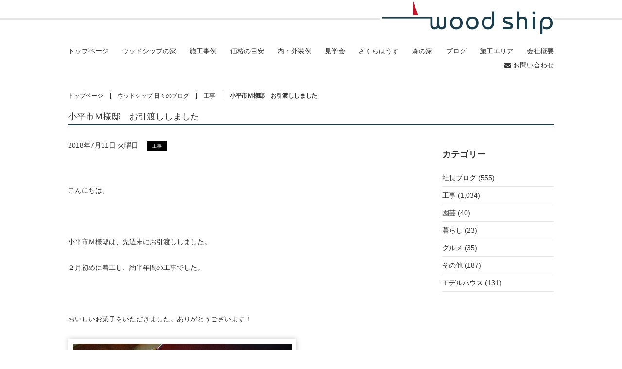

--- FILE ---
content_type: text/html; charset=UTF-8
request_url: https://www.woodship.jp/%E5%B0%8F%E5%B9%B3%E5%B8%82%EF%BD%8D%E6%A7%98%E9%82%B8%E3%80%80%E3%81%8A%E5%BC%95%E6%B8%A1%E3%81%97%E3%81%97%E3%81%BE%E3%81%97%E3%81%9F
body_size: 6777
content:
<!DOCTYPE html>
<html>
  <head>
    <!-- Google Tag Manager -->
    <script>(function(w,d,s,l,i){w[l]=w[l]||[];w[l].push({'gtm.start':
    new Date().getTime(),event:'gtm.js'});var f=d.getElementsByTagName(s)[0],
    j=d.createElement(s),dl=l!='dataLayer'?'&l='+l:'';j.async=true;j.src=
    'https://www.googletagmanager.com/gtm.js?id='+i+dl;f.parentNode.insertBefore(j,f);
    })(window,document,'script','dataLayer','GTM-5SLN37');</script>
    <!-- End Google Tag Manager -->
    <meta charset="utf-8">
    <meta name="viewport" content="width=device-width, maximum-scale=1.0">
    <meta name="format-detection" content="telephone=no">
    <meta name="keywords" content="自然素材住宅,注文住宅,自然素材の家,東京,小平市,西東京市">

        <meta name="description" content="「小平市Ｍ様邸　お引渡ししました」です。断熱等級６，耐震等級３の自然素材住宅は東京のウッドシップにお任せください。小平市・小金井市・国分寺市を中心に2000万円台の注文住宅を提供しております。">
    <title>小平市Ｍ様邸　お引渡ししました | ウッドシップ【woodship】</title>
    <link rel="canonical" href="https://www.woodship.jp/%e5%b0%8f%e5%b9%b3%e5%b8%82%ef%bd%8d%e6%a7%98%e9%82%b8%e3%80%80%e3%81%8a%e5%bc%95%e6%b8%a1%e3%81%97%e3%81%97%e3%81%be%e3%81%97%e3%81%9f">
      <link rel="stylesheet" href="https://www.woodship.jp/wp/wp-content/themes/woodship/css/web.css?2022080943000026253">
    <link rel="stylesheet" href="https://www.woodship.jp/wp/wp-content/themes/woodship/css/fixnav.css?2022080943000026253">
    <!-- fav -->
    <link rel="shortcut icon" type="image/x-icon" href="https://www.woodship.jp/wp/wp-content/themes/woodship/img/fav/favicon.ico">
    <link rel="icon" type="image/png" href="https://www.woodship.jp/wp/wp-content/themes/woodship/img/fav/favicon.png">
    <link rel="apple-touch-icon-precomposed" type="image/x-icon" href="https://www.woodship.jp/wp/wp-content/themes/woodship/img/fav/favicon256.png">
    <!-- //fav -->
    <meta name='robots' content='max-image-preview:large' />
	<style>img:is([sizes="auto" i], [sizes^="auto," i]) { contain-intrinsic-size: 3000px 1500px }</style>
	<link rel="alternate" type="application/rss+xml" title="ウッドシップ【woodship】 &raquo; 小平市Ｍ様邸　お引渡ししました のコメントのフィード" href="https://www.woodship.jp/%e5%b0%8f%e5%b9%b3%e5%b8%82%ef%bd%8d%e6%a7%98%e9%82%b8%e3%80%80%e3%81%8a%e5%bc%95%e6%b8%a1%e3%81%97%e3%81%97%e3%81%be%e3%81%97%e3%81%9f/feed" />
<link rel='stylesheet' id='wp-block-library-css' href='https://www.woodship.jp/wp/wp-includes/css/dist/block-library/style.min.css?ver=6.8.3' type='text/css' media='all' />
<style id='classic-theme-styles-inline-css' type='text/css'>
/*! This file is auto-generated */
.wp-block-button__link{color:#fff;background-color:#32373c;border-radius:9999px;box-shadow:none;text-decoration:none;padding:calc(.667em + 2px) calc(1.333em + 2px);font-size:1.125em}.wp-block-file__button{background:#32373c;color:#fff;text-decoration:none}
</style>
<style id='global-styles-inline-css' type='text/css'>
:root{--wp--preset--aspect-ratio--square: 1;--wp--preset--aspect-ratio--4-3: 4/3;--wp--preset--aspect-ratio--3-4: 3/4;--wp--preset--aspect-ratio--3-2: 3/2;--wp--preset--aspect-ratio--2-3: 2/3;--wp--preset--aspect-ratio--16-9: 16/9;--wp--preset--aspect-ratio--9-16: 9/16;--wp--preset--color--black: #000000;--wp--preset--color--cyan-bluish-gray: #abb8c3;--wp--preset--color--white: #ffffff;--wp--preset--color--pale-pink: #f78da7;--wp--preset--color--vivid-red: #cf2e2e;--wp--preset--color--luminous-vivid-orange: #ff6900;--wp--preset--color--luminous-vivid-amber: #fcb900;--wp--preset--color--light-green-cyan: #7bdcb5;--wp--preset--color--vivid-green-cyan: #00d084;--wp--preset--color--pale-cyan-blue: #8ed1fc;--wp--preset--color--vivid-cyan-blue: #0693e3;--wp--preset--color--vivid-purple: #9b51e0;--wp--preset--gradient--vivid-cyan-blue-to-vivid-purple: linear-gradient(135deg,rgba(6,147,227,1) 0%,rgb(155,81,224) 100%);--wp--preset--gradient--light-green-cyan-to-vivid-green-cyan: linear-gradient(135deg,rgb(122,220,180) 0%,rgb(0,208,130) 100%);--wp--preset--gradient--luminous-vivid-amber-to-luminous-vivid-orange: linear-gradient(135deg,rgba(252,185,0,1) 0%,rgba(255,105,0,1) 100%);--wp--preset--gradient--luminous-vivid-orange-to-vivid-red: linear-gradient(135deg,rgba(255,105,0,1) 0%,rgb(207,46,46) 100%);--wp--preset--gradient--very-light-gray-to-cyan-bluish-gray: linear-gradient(135deg,rgb(238,238,238) 0%,rgb(169,184,195) 100%);--wp--preset--gradient--cool-to-warm-spectrum: linear-gradient(135deg,rgb(74,234,220) 0%,rgb(151,120,209) 20%,rgb(207,42,186) 40%,rgb(238,44,130) 60%,rgb(251,105,98) 80%,rgb(254,248,76) 100%);--wp--preset--gradient--blush-light-purple: linear-gradient(135deg,rgb(255,206,236) 0%,rgb(152,150,240) 100%);--wp--preset--gradient--blush-bordeaux: linear-gradient(135deg,rgb(254,205,165) 0%,rgb(254,45,45) 50%,rgb(107,0,62) 100%);--wp--preset--gradient--luminous-dusk: linear-gradient(135deg,rgb(255,203,112) 0%,rgb(199,81,192) 50%,rgb(65,88,208) 100%);--wp--preset--gradient--pale-ocean: linear-gradient(135deg,rgb(255,245,203) 0%,rgb(182,227,212) 50%,rgb(51,167,181) 100%);--wp--preset--gradient--electric-grass: linear-gradient(135deg,rgb(202,248,128) 0%,rgb(113,206,126) 100%);--wp--preset--gradient--midnight: linear-gradient(135deg,rgb(2,3,129) 0%,rgb(40,116,252) 100%);--wp--preset--font-size--small: 13px;--wp--preset--font-size--medium: 20px;--wp--preset--font-size--large: 36px;--wp--preset--font-size--x-large: 42px;--wp--preset--spacing--20: 0.44rem;--wp--preset--spacing--30: 0.67rem;--wp--preset--spacing--40: 1rem;--wp--preset--spacing--50: 1.5rem;--wp--preset--spacing--60: 2.25rem;--wp--preset--spacing--70: 3.38rem;--wp--preset--spacing--80: 5.06rem;--wp--preset--shadow--natural: 6px 6px 9px rgba(0, 0, 0, 0.2);--wp--preset--shadow--deep: 12px 12px 50px rgba(0, 0, 0, 0.4);--wp--preset--shadow--sharp: 6px 6px 0px rgba(0, 0, 0, 0.2);--wp--preset--shadow--outlined: 6px 6px 0px -3px rgba(255, 255, 255, 1), 6px 6px rgba(0, 0, 0, 1);--wp--preset--shadow--crisp: 6px 6px 0px rgba(0, 0, 0, 1);}:where(.is-layout-flex){gap: 0.5em;}:where(.is-layout-grid){gap: 0.5em;}body .is-layout-flex{display: flex;}.is-layout-flex{flex-wrap: wrap;align-items: center;}.is-layout-flex > :is(*, div){margin: 0;}body .is-layout-grid{display: grid;}.is-layout-grid > :is(*, div){margin: 0;}:where(.wp-block-columns.is-layout-flex){gap: 2em;}:where(.wp-block-columns.is-layout-grid){gap: 2em;}:where(.wp-block-post-template.is-layout-flex){gap: 1.25em;}:where(.wp-block-post-template.is-layout-grid){gap: 1.25em;}.has-black-color{color: var(--wp--preset--color--black) !important;}.has-cyan-bluish-gray-color{color: var(--wp--preset--color--cyan-bluish-gray) !important;}.has-white-color{color: var(--wp--preset--color--white) !important;}.has-pale-pink-color{color: var(--wp--preset--color--pale-pink) !important;}.has-vivid-red-color{color: var(--wp--preset--color--vivid-red) !important;}.has-luminous-vivid-orange-color{color: var(--wp--preset--color--luminous-vivid-orange) !important;}.has-luminous-vivid-amber-color{color: var(--wp--preset--color--luminous-vivid-amber) !important;}.has-light-green-cyan-color{color: var(--wp--preset--color--light-green-cyan) !important;}.has-vivid-green-cyan-color{color: var(--wp--preset--color--vivid-green-cyan) !important;}.has-pale-cyan-blue-color{color: var(--wp--preset--color--pale-cyan-blue) !important;}.has-vivid-cyan-blue-color{color: var(--wp--preset--color--vivid-cyan-blue) !important;}.has-vivid-purple-color{color: var(--wp--preset--color--vivid-purple) !important;}.has-black-background-color{background-color: var(--wp--preset--color--black) !important;}.has-cyan-bluish-gray-background-color{background-color: var(--wp--preset--color--cyan-bluish-gray) !important;}.has-white-background-color{background-color: var(--wp--preset--color--white) !important;}.has-pale-pink-background-color{background-color: var(--wp--preset--color--pale-pink) !important;}.has-vivid-red-background-color{background-color: var(--wp--preset--color--vivid-red) !important;}.has-luminous-vivid-orange-background-color{background-color: var(--wp--preset--color--luminous-vivid-orange) !important;}.has-luminous-vivid-amber-background-color{background-color: var(--wp--preset--color--luminous-vivid-amber) !important;}.has-light-green-cyan-background-color{background-color: var(--wp--preset--color--light-green-cyan) !important;}.has-vivid-green-cyan-background-color{background-color: var(--wp--preset--color--vivid-green-cyan) !important;}.has-pale-cyan-blue-background-color{background-color: var(--wp--preset--color--pale-cyan-blue) !important;}.has-vivid-cyan-blue-background-color{background-color: var(--wp--preset--color--vivid-cyan-blue) !important;}.has-vivid-purple-background-color{background-color: var(--wp--preset--color--vivid-purple) !important;}.has-black-border-color{border-color: var(--wp--preset--color--black) !important;}.has-cyan-bluish-gray-border-color{border-color: var(--wp--preset--color--cyan-bluish-gray) !important;}.has-white-border-color{border-color: var(--wp--preset--color--white) !important;}.has-pale-pink-border-color{border-color: var(--wp--preset--color--pale-pink) !important;}.has-vivid-red-border-color{border-color: var(--wp--preset--color--vivid-red) !important;}.has-luminous-vivid-orange-border-color{border-color: var(--wp--preset--color--luminous-vivid-orange) !important;}.has-luminous-vivid-amber-border-color{border-color: var(--wp--preset--color--luminous-vivid-amber) !important;}.has-light-green-cyan-border-color{border-color: var(--wp--preset--color--light-green-cyan) !important;}.has-vivid-green-cyan-border-color{border-color: var(--wp--preset--color--vivid-green-cyan) !important;}.has-pale-cyan-blue-border-color{border-color: var(--wp--preset--color--pale-cyan-blue) !important;}.has-vivid-cyan-blue-border-color{border-color: var(--wp--preset--color--vivid-cyan-blue) !important;}.has-vivid-purple-border-color{border-color: var(--wp--preset--color--vivid-purple) !important;}.has-vivid-cyan-blue-to-vivid-purple-gradient-background{background: var(--wp--preset--gradient--vivid-cyan-blue-to-vivid-purple) !important;}.has-light-green-cyan-to-vivid-green-cyan-gradient-background{background: var(--wp--preset--gradient--light-green-cyan-to-vivid-green-cyan) !important;}.has-luminous-vivid-amber-to-luminous-vivid-orange-gradient-background{background: var(--wp--preset--gradient--luminous-vivid-amber-to-luminous-vivid-orange) !important;}.has-luminous-vivid-orange-to-vivid-red-gradient-background{background: var(--wp--preset--gradient--luminous-vivid-orange-to-vivid-red) !important;}.has-very-light-gray-to-cyan-bluish-gray-gradient-background{background: var(--wp--preset--gradient--very-light-gray-to-cyan-bluish-gray) !important;}.has-cool-to-warm-spectrum-gradient-background{background: var(--wp--preset--gradient--cool-to-warm-spectrum) !important;}.has-blush-light-purple-gradient-background{background: var(--wp--preset--gradient--blush-light-purple) !important;}.has-blush-bordeaux-gradient-background{background: var(--wp--preset--gradient--blush-bordeaux) !important;}.has-luminous-dusk-gradient-background{background: var(--wp--preset--gradient--luminous-dusk) !important;}.has-pale-ocean-gradient-background{background: var(--wp--preset--gradient--pale-ocean) !important;}.has-electric-grass-gradient-background{background: var(--wp--preset--gradient--electric-grass) !important;}.has-midnight-gradient-background{background: var(--wp--preset--gradient--midnight) !important;}.has-small-font-size{font-size: var(--wp--preset--font-size--small) !important;}.has-medium-font-size{font-size: var(--wp--preset--font-size--medium) !important;}.has-large-font-size{font-size: var(--wp--preset--font-size--large) !important;}.has-x-large-font-size{font-size: var(--wp--preset--font-size--x-large) !important;}
:where(.wp-block-post-template.is-layout-flex){gap: 1.25em;}:where(.wp-block-post-template.is-layout-grid){gap: 1.25em;}
:where(.wp-block-columns.is-layout-flex){gap: 2em;}:where(.wp-block-columns.is-layout-grid){gap: 2em;}
:root :where(.wp-block-pullquote){font-size: 1.5em;line-height: 1.6;}
</style>
<link rel='shortlink' href='https://www.woodship.jp/?p=8396' />
		<style type="text/css" id="wp-custom-css">
			.ft-Value__itemTitle::before {
    counter-increment: num;
    display: block;
    content: "Defense" counter(num) "."
}		</style>
		  </head>
  <body>
    <!-- Google Tag Manager (noscript) -->
<noscript><iframe src="https://www.googletagmanager.com/ns.html?id=GTM-5SLN37"
height="0" width="0" style="display:none;visibility:hidden"></iframe></noscript>
<!-- End Google Tag Manager (noscript) -->
<div id="fb-root"></div>
<script async defer crossorigin="anonymous" src="https://connect.facebook.net/ja_JP/sdk.js#xfbml=1&autoLogAppEvents=1&version=v3.3&appId=208386805858329"></script><header class="st-Header">
  <div class="st-Header__logo">
    <p class="st-Header__logoBox"><a href="https://www.woodship.jp"><img src="https://www.woodship.jp/wp/wp-content/themes/woodship/img/logo.png"></a></p>
  </div>
  <div class="st-Header__nav">
  <nav class="js-st-Header__nav">
    <ul>
      <li><a href="/">トップページ</a></li>
              <li><a href="/value1">ウッドシップの家</a></li>
      
                        <li><a href="/works">施工事例</a></li>
                                <li><a href="/price">価格の目安</a></li>
                                <li><a href="/parts">内・外装例</a></li>
                                <li><a href="/event">見学会</a></li>
                                <li><a href="/sakurahouse">さくらはうす</a></li>
                                <li><a href="/foresthouse">森の家</a></li>
                                <li><a href="/blog">ブログ</a></li>
                                <li><a href="/area">施工エリア</a></li>
                                <li><a href="/company">会社概要</a></li>
                  </ul>
    <ul>


              <li><a href="/contact"><i class="fa fa-envelope"></i> お問い合わせ</a></li>
          </ul>
  </nav>
  <div class="st-Header__navBtn"><button class="js-st-Header__navBtn">
      <span></span>
      <span></span>
      <span></span>
    </button></div>
</div></header>
<div class="path">
  <ul>
    <li><a href="https://www.woodship.jp">トップページ</a></li>
        <li><a href="/blog">ウッドシップ 日々のブログ</a></li>
                  <li><a href="/category/work">工事</a></li>
                  <li>小平市Ｍ様邸　お引渡ししました</li>      </ul>
</div>
    <article class="l-container l-contents">
      <div class="heading__page">
        <p class="heading__pageTitle">小平市Ｍ様邸　お引渡ししました</p>
      </div>
      <div class="blog">
        <div class="blog__main blog-single">
          <div class="blog-single__heading">
            <ul>
              <li><time datetime="2018-07-31T14:13:28+09:00">2018年7月31日 火曜日</time></li>
              <li class="tag-cat"><ul class="post-categories">
	<li><a href="https://www.woodship.jp/category/work" rel="category tag">工事</a></li></ul></li>
            </ul>
          </div>
          <div class="blog-single__post">
            <p>&nbsp;</p>
<p>こんにちは。</p>
<p>&nbsp;</p>
<p>小平市Ｍ様邸は、先週末にお引渡ししました。</p>
<p>２月初めに着工し、約半年間の工事でした。</p>
<p>&nbsp;</p>
<p>おいしいお菓子をいただきました。ありがとうございます！</p>
<p><img fetchpriority="high" decoding="async" width="450" height="600" class="alignnone size-medium wp-image-8397" src="https://www.woodship.jp/wp/wp-content/uploads/2018/07/IMG_20180730_151717-450x600.jpg" alt="" srcset="https://www.woodship.jp/wp/wp-content/uploads/2018/07/IMG_20180730_151717-450x600.jpg 450w, https://www.woodship.jp/wp/wp-content/uploads/2018/07/IMG_20180730_151717-768x1024.jpg 768w, https://www.woodship.jp/wp/wp-content/uploads/2018/07/IMG_20180730_151717.jpg 1536w" sizes="(max-width: 450px) 100vw, 450px" /></p>
<p>&nbsp;</p>
<p>Ｍ様、竣工おめでとうございます！</p>
<p>今後ともよろしくお願いいたします。</p>
<p>&nbsp;</p>
<p>野口</p>
<p>&nbsp;</p>
          </div>
          <div class="pager">
  <ul class="pager__single">
    <li class="pager__prev"><a href="https://www.woodship.jp/%e7%a5%9d%ef%bc%81%e4%b8%8a%e6%a3%9f-8" rel="prev"><span><i class="fa fa-chevron-left"></i> 前のページへ</span></a></li>
    <li class="pager__next"><a href="https://www.woodship.jp/%ef%bd%99%e6%a7%98%e9%82%b8%e3%80%80%e7%9d%80%e5%b7%a5%e3%81%97%e3%81%be%e3%81%97%e3%81%9f" rel="next"><span>次のページへ <i class="fa fa-chevron-right"></i></span></a></li>
  </ul>
</div>

          <div class="blog-Recommend">
            <h2 class="blog-Recommend__ttl">最新の日々のブログ</h2>
            <div class="blog-Recommend__inner">
                              <section class="blog-RecommendItem">
                  <a href="https://www.woodship.jp/%e3%82%b0%e3%83%a9%e3%82%b9%e3%82%a6%e3%83%bc%e3%83%ab%e3%81%ae%e6%96%bd%e5%b7%a5%e3%81%8c%e9%80%b2%e3%82%93%e3%81%a7%e3%81%84%e3%81%be%e3%81%99">
                    <div class="blog-RecommendItem__img">
                      <p><img src="https://www.woodship.jp/wp/wp-content/uploads/2026/01/IMG_3943-600x600.jpg"></p>
                    </div>
                    <div class="blog-RecommendItem__txt">
                      <p><time datetime="2026-01-27T13:40:55+09:00">2026年1月27日 火曜日</time></p>
                      <h3 class="blog-RecommendItem__ttl">グラスウールの施工が進んでいます</h3>
                    </div>
                  </a>
                </section>
                              <section class="blog-RecommendItem">
                  <a href="https://www.woodship.jp/%e6%9d%b1%e4%ba%ac%e3%82%bc%e3%83%ad%e3%82%a8%e3%83%9f%e4%bd%8f%e5%ae%85%e3%82%b5%e3%82%a4%e3%83%88%e3%81%ab%e5%bc%8a%e7%a4%be%e4%bd%8f%e5%ae%85%e3%81%8c%e6%8e%b2%e8%bc%89%e3%81%95%e3%82%8c%e3%81%a6">
                    <div class="blog-RecommendItem__img">
                      <p><img src="https://www.woodship.jp/wp/wp-content/uploads/2025/03/73303c9e48c2cb970833589a53955100.jpg"></p>
                    </div>
                    <div class="blog-RecommendItem__txt">
                      <p><time datetime="2026-01-26T08:30:05+09:00">2026年1月26日 月曜日</time></p>
                      <h3 class="blog-RecommendItem__ttl">東京ゼロエミ住宅サイトに弊社住宅が掲載されています</h3>
                    </div>
                  </a>
                </section>
                              <section class="blog-RecommendItem">
                  <a href="https://www.woodship.jp/%e5%ae%8c%e6%88%90%e8%a6%8b%e5%ad%a6%e4%bc%9a%ef%bc%91%e6%97%a5%e7%9b%ae%e7%b5%82%e4%ba%86%e8%87%b4%e3%81%97%e3%81%be%e3%81%97%e3%81%9f">
                    <div class="blog-RecommendItem__img">
                      <p><img src="https://www.woodship.jp/wp/wp-content/uploads/2026/01/7083a728da03c4d61943e7666bb436ec-e1769248439376-600x600.jpg"></p>
                    </div>
                    <div class="blog-RecommendItem__txt">
                      <p><time datetime="2026-01-24T17:00:11+09:00">2026年1月24日 土曜日</time></p>
                      <h3 class="blog-RecommendItem__ttl">完成見学会１日目終了致しました</h3>
                    </div>
                  </a>
                </section>
                          </div>
          </div>
        </div>
        <div class="blog__sidebar">
  <section class="blog__sidebar--cat">
    <h2 class="ttl__sub">カテゴリー</h2>
    <ul class="cat__n-main">
    	<li class="cat-item cat-item-1"><a href="https://www.woodship.jp/category/president">社長ブログ (555)</a>
</li>
	<li class="cat-item cat-item-41"><a href="https://www.woodship.jp/category/work">工事</a> (1,034)
</li>
	<li class="cat-item cat-item-42"><a href="https://www.woodship.jp/category/gardening">園芸 (40)</a>
</li>
	<li class="cat-item cat-item-43"><a href="https://www.woodship.jp/category/living">暮らし (23)</a>
</li>
	<li class="cat-item cat-item-44"><a href="https://www.woodship.jp/category/gourmet">グルメ (35)</a>
</li>
	<li class="cat-item cat-item-45"><a href="https://www.woodship.jp/category/other">その他 (187)</a>
</li>
	<li class="cat-item cat-item-185"><a href="https://www.woodship.jp/category/modelhouse">モデルハウス (131)</a>
</li>
    </ul>
  </section>
</div>
      </div>
    </article>
          <div class="nav__sp">
      <ul class="nav__sp--contact">
        <li><a href="/contact"><i class="fa fa-paper-plane"></i> お問い合わせ</a></li>
        <li><span data-action="call" data-tel="0424098801"><i class="fa fa-phone"></i> 042-409-8801</span></li>
      </ul>
    </div>
    <footer>
      <address>
        <div class="l-container">
          <dl class="footer__company">
            <dt class="footer__company--name"><span>ウッドシップ株式会社</span></dt>
            <dd class="footer__company--address">〒187-0045　東京都小平市学園西町2-15-8 　<span>TEL：<span data-action="call" data-tel="0424098801">042-409-8801</span> （土日祝定休）／ MAIL：<a href="mailto:w.s@woodship.jp">w.s@woodship.jp</a></span></dd>
          </dl>
        </div>
      </address>
      <div class="l-container">
        <ul class="l-inline__list footer__nav">
          <li><a href="/company">会社概要</a></li>
          <li><a href="/policy">プライバシーポリシー</a></li>
          <li><a href="/recruit">採用情報</a></li>
          <li><a href="/contact">お問い合わせ</a></li>
        </ul>
        <ul class="l-inline__list footer__nav">
          <li><a href="/value1">ウッドシップの家</a></li>
          <li><a href="/works">施工事例</a></li>
          <li><a href="/price">価格の目安</a></li>
          <li><a href="/parts">内・外装例</a></li>
          <li><a href="/event">住まい見学会</a></li>
          <li><a href="/sakurahouse">さくらはうす</a></li>
          <li><a href="/foresthouse">森の家</a></li>
          <li><a href="/blog">ブログ</a></li>
          <li><a href="/area">施工エリア</a></li>
        </ul>
        <dl class="l-inline__list">
          <dt>施工エリア：</dt>
          <dd>小平市｜</dd>
          <dd>国分寺市｜</dd>
          <dd>小金井市｜</dd>
          <dd>国立市｜</dd>
          <dd>府中市｜</dd>
          <dd>立川市｜</dd>
          <dd>西東京市｜</dd>
          <dd>三鷹市｜</dd>
          <dd>武蔵野市｜</dd>
          <dd>東大和市｜</dd>
          <dd>東久留米市｜</dd>
          <dd>東村山市</dd>
        </dl>
      </div>
      <div class="l-container">
        <p class="copyright">&copy; 2018 WOOD SHIP.</p>
      </div>
    </footer>
    <script src="https://www.woodship.jp/wp/wp-content/themes/woodship/js/app.bundle.min.js?2022080943000026253"></script>

<ul id="fix_btn" class="button_fix inviewfadeInUpSMR_NONE" style="display: block;">

        <li class="over"><a href="https://www.woodship.jp/sakurahouse"><img src="https://www.woodship.jp/wp/wp-content/themes/woodship/img/fixnv/pc1.png" class="pc"><img src="https://www.woodship.jp/wp/wp-content/themes/woodship/img/fixnv/sp1.png" class="sp"></a></li><li class="over"><a href="https://www.woodship.jp/foresthouse"><img src="https://www.woodship.jp/wp/wp-content/themes/woodship/img/fixnv/pc2.png" class="pc"><img src="https://www.woodship.jp/wp/wp-content/themes/woodship/img/fixnv/sp2.png" class="sp"></a></li><li class="over"><a href="https://www.woodship.jp/works/218"><img src="https://www.woodship.jp/wp/wp-content/themes/woodship/img/fixnv/pc3.png" class="pc"><img src="https://www.woodship.jp/wp/wp-content/themes/woodship/img/fixnv/sp3.png" class="sp"></a></li><li class="over"><a href="https://www.woodship.jp/contact"><img src="https://www.woodship.jp/wp/wp-content/themes/woodship/img/fixnv/pc4.png" class="pc"><img src="https://www.woodship.jp/wp/wp-content/themes/woodship/img/fixnv/sp4.png" class="sp"></a></li></ul>

<script>
$(document).ready(function() {
    $('ul#fix_btn').hide();
    $(window).scroll(function() {
        if ($(this).scrollTop() > 300) {
            $('ul#fix_btn').fadeIn( "slow");
        } else {
           // $('ul#fix_btn').fadeOut();
        }
    });
});
</script><script type="speculationrules">
{"prefetch":[{"source":"document","where":{"and":[{"href_matches":"\/*"},{"not":{"href_matches":["\/wp\/wp-*.php","\/wp\/wp-admin\/*","\/wp\/wp-content\/uploads\/*","\/wp\/wp-content\/*","\/wp\/wp-content\/plugins\/*","\/wp\/wp-content\/themes\/woodship\/*","\/*\\?(.+)"]}},{"not":{"selector_matches":"a[rel~=\"nofollow\"]"}},{"not":{"selector_matches":".no-prefetch, .no-prefetch a"}}]},"eagerness":"conservative"}]}
</script>
      </body>
</html>


--- FILE ---
content_type: text/css
request_url: https://www.woodship.jp/wp/wp-content/themes/woodship/css/web.css?2022080943000026253
body_size: 21770
content:
/*! normalize.css v3.0.3 | MIT License | github.com/necolas/normalize.css */html{font-family:sans-serif;-ms-text-size-adjust:100%;-webkit-text-size-adjust:100%}body{margin:0}article,aside,details,figcaption,figure,footer,header,hgroup,main,menu,nav,section,summary{display:block}audio,canvas,progress,video{display:inline-block;vertical-align:baseline}audio:not([controls]){display:none;height:0}[hidden],template{display:none}a{background-color:transparent}a:active,a:hover{outline:0}abbr[title]{border-bottom:1px dotted}b,strong{font-weight:bold}dfn{font-style:italic}h1{font-size:2em;margin:.67em 0}mark{background:#ff0;color:#000}small{font-size:80%}sub,sup{font-size:75%;line-height:0;position:relative;vertical-align:baseline}sup{top:-0.5em}sub{bottom:-0.25em}img{border:0}svg:not(:root){overflow:hidden}figure{margin:1em 40px}hr{-webkit-box-sizing:content-box;box-sizing:content-box;height:0}pre{overflow:auto}code,kbd,pre,samp{font-family:monospace,monospace;font-size:1em}button,input,optgroup,select,textarea{color:inherit;font:inherit;margin:0}button{overflow:visible}button,select{text-transform:none}button,html input[type=button],input[type=reset],input[type=submit]{-webkit-appearance:button;cursor:pointer}button[disabled],html input[disabled]{cursor:default}button::-moz-focus-inner,input::-moz-focus-inner{border:0;padding:0}input{line-height:normal}input[type=checkbox],input[type=radio]{-webkit-box-sizing:border-box;box-sizing:border-box;padding:0}input[type=number]::-webkit-inner-spin-button,input[type=number]::-webkit-outer-spin-button{height:auto}input[type=search]{-webkit-appearance:textfield;-webkit-box-sizing:content-box;box-sizing:content-box}input[type=search]::-webkit-search-cancel-button,input[type=search]::-webkit-search-decoration{-webkit-appearance:none}fieldset{border:1px solid silver;margin:0 2px;padding:.35em .625em .75em}legend{border:0;padding:0}textarea{overflow:auto}optgroup{font-weight:bold}table{border-collapse:collapse;border-spacing:0}td,th{padding:0}/*!
 *  Font Awesome 4.5.0 by @davegandy - http://fontawesome.io - @fontawesome
 *  License - http://fontawesome.io/license (Font: SIL OFL 1.1, CSS: MIT License)
 */@font-face{font-family:"FontAwesome";src:url("../fonts/fontawesome-webfont.eot?v=4.5.0");src:url("../fonts/fontawesome-webfont.eot?#iefix&v=4.5.0") format("embedded-opentype"),url("../fonts/fontawesome-webfont.woff2?v=4.5.0") format("woff2"),url("../fonts/fontawesome-webfont.woff?v=4.5.0") format("woff"),url("../fonts/fontawesome-webfont.ttf?v=4.5.0") format("truetype"),url("../fonts/fontawesome-webfont.svg?v=4.5.0#fontawesomeregular") format("svg");font-weight:normal;font-style:normal}.fa{display:inline-block;font:normal normal normal 14px/1 FontAwesome;font-size:inherit;text-rendering:auto;-webkit-font-smoothing:antialiased;-moz-osx-font-smoothing:grayscale}.fa-lg{font-size:1.33333333em;line-height:.75em;vertical-align:-15%}.fa-2x{font-size:2em}.fa-3x{font-size:3em}.fa-4x{font-size:4em}.fa-5x{font-size:5em}.fa-fw{width:1.28571429em;text-align:center}.fa-ul{padding-left:0;margin-left:2.14285714em;list-style-type:none}.fa-ul>li{position:relative}.fa-li{position:absolute;left:-2.14285714em;width:2.14285714em;top:.14285714em;text-align:center}.fa-li.fa-lg{left:-1.85714286em}.fa-border{padding:.2em .25em .15em;border:solid .08em #eee;border-radius:.1em}.fa-pull-left{float:left}.fa-pull-right{float:right}.fa.fa-pull-left{margin-right:.3em}.fa.fa-pull-right{margin-left:.3em}.pull-right{float:right}.pull-left{float:left}.fa.pull-left{margin-right:.3em}.fa.pull-right{margin-left:.3em}.fa-spin{-webkit-animation:fa-spin 2s infinite linear;animation:fa-spin 2s infinite linear}.fa-pulse{-webkit-animation:fa-spin 1s infinite steps(8);animation:fa-spin 1s infinite steps(8)}@-webkit-keyframes fa-spin{0%{-webkit-transform:rotate(0deg);transform:rotate(0deg)}100%{-webkit-transform:rotate(359deg);transform:rotate(359deg)}}@keyframes fa-spin{0%{-webkit-transform:rotate(0deg);transform:rotate(0deg)}100%{-webkit-transform:rotate(359deg);transform:rotate(359deg)}}.fa-rotate-90{filter:progid:DXImageTransform.Microsoft.BasicImage(rotation=1);-webkit-transform:rotate(90deg);transform:rotate(90deg)}.fa-rotate-180{filter:progid:DXImageTransform.Microsoft.BasicImage(rotation=2);-webkit-transform:rotate(180deg);transform:rotate(180deg)}.fa-rotate-270{filter:progid:DXImageTransform.Microsoft.BasicImage(rotation=3);-webkit-transform:rotate(270deg);transform:rotate(270deg)}.fa-flip-horizontal{filter:progid:DXImageTransform.Microsoft.BasicImage(rotation=0, mirror=1);-webkit-transform:scale(-1, 1);transform:scale(-1, 1)}.fa-flip-vertical{filter:progid:DXImageTransform.Microsoft.BasicImage(rotation=2, mirror=1);-webkit-transform:scale(1, -1);transform:scale(1, -1)}:root .fa-rotate-90,:root .fa-rotate-180,:root .fa-rotate-270,:root .fa-flip-horizontal,:root .fa-flip-vertical{-webkit-filter:none;filter:none}.fa-stack{position:relative;display:inline-block;width:2em;height:2em;line-height:2em;vertical-align:middle}.fa-stack-1x,.fa-stack-2x{position:absolute;left:0;width:100%;text-align:center}.fa-stack-1x{line-height:inherit}.fa-stack-2x{font-size:2em}.fa-inverse{color:#fff}.fa-glass:before{content:""}.fa-music:before{content:""}.fa-search:before{content:""}.fa-envelope-o:before{content:""}.fa-heart:before{content:""}.fa-star:before{content:""}.fa-star-o:before{content:""}.fa-user:before{content:""}.fa-film:before{content:""}.fa-th-large:before{content:""}.fa-th:before{content:""}.fa-th-list:before{content:""}.fa-check:before{content:""}.fa-remove:before,.fa-close:before,.fa-times:before{content:""}.fa-search-plus:before{content:""}.fa-search-minus:before{content:""}.fa-power-off:before{content:""}.fa-signal:before{content:""}.fa-gear:before,.fa-cog:before{content:""}.fa-trash-o:before{content:""}.fa-home:before{content:""}.fa-file-o:before{content:""}.fa-clock-o:before{content:""}.fa-road:before{content:""}.fa-download:before{content:""}.fa-arrow-circle-o-down:before{content:""}.fa-arrow-circle-o-up:before{content:""}.fa-inbox:before{content:""}.fa-play-circle-o:before{content:""}.fa-rotate-right:before,.fa-repeat:before{content:""}.fa-refresh:before{content:""}.fa-list-alt:before{content:""}.fa-lock:before{content:""}.fa-flag:before{content:""}.fa-headphones:before{content:""}.fa-volume-off:before{content:""}.fa-volume-down:before{content:""}.fa-volume-up:before{content:""}.fa-qrcode:before{content:""}.fa-barcode:before{content:""}.fa-tag:before{content:""}.fa-tags:before{content:""}.fa-book:before{content:""}.fa-bookmark:before{content:""}.fa-print:before{content:""}.fa-camera:before{content:""}.fa-font:before{content:""}.fa-bold:before{content:""}.fa-italic:before{content:""}.fa-text-height:before{content:""}.fa-text-width:before{content:""}.fa-align-left:before{content:""}.fa-align-center:before{content:""}.fa-align-right:before{content:""}.fa-align-justify:before{content:""}.fa-list:before{content:""}.fa-dedent:before,.fa-outdent:before{content:""}.fa-indent:before{content:""}.fa-video-camera:before{content:""}.fa-photo:before,.fa-image:before,.fa-picture-o:before{content:""}.fa-pencil:before{content:""}.fa-map-marker:before{content:""}.fa-adjust:before{content:""}.fa-tint:before{content:""}.fa-edit:before,.fa-pencil-square-o:before{content:""}.fa-share-square-o:before{content:""}.fa-check-square-o:before{content:""}.fa-arrows:before{content:""}.fa-step-backward:before{content:""}.fa-fast-backward:before{content:""}.fa-backward:before{content:""}.fa-play:before{content:""}.fa-pause:before{content:""}.fa-stop:before{content:""}.fa-forward:before{content:""}.fa-fast-forward:before{content:""}.fa-step-forward:before{content:""}.fa-eject:before{content:""}.fa-chevron-left:before{content:""}.fa-chevron-right:before{content:""}.fa-plus-circle:before{content:""}.fa-minus-circle:before{content:""}.fa-times-circle:before{content:""}.fa-check-circle:before{content:""}.fa-question-circle:before{content:""}.fa-info-circle:before{content:""}.fa-crosshairs:before{content:""}.fa-times-circle-o:before{content:""}.fa-check-circle-o:before{content:""}.fa-ban:before{content:""}.fa-arrow-left:before{content:""}.fa-arrow-right:before{content:""}.fa-arrow-up:before{content:""}.fa-arrow-down:before{content:""}.fa-mail-forward:before,.fa-share:before{content:""}.fa-expand:before{content:""}.fa-compress:before{content:""}.fa-plus:before{content:""}.fa-minus:before{content:""}.fa-asterisk:before{content:""}.fa-exclamation-circle:before{content:""}.fa-gift:before{content:""}.fa-leaf:before{content:""}.fa-fire:before{content:""}.fa-eye:before{content:""}.fa-eye-slash:before{content:""}.fa-warning:before,.fa-exclamation-triangle:before{content:""}.fa-plane:before{content:""}.fa-calendar:before{content:""}.fa-random:before{content:""}.fa-comment:before{content:""}.fa-magnet:before{content:""}.fa-chevron-up:before{content:""}.fa-chevron-down:before{content:""}.fa-retweet:before{content:""}.fa-shopping-cart:before{content:""}.fa-folder:before{content:""}.fa-folder-open:before{content:""}.fa-arrows-v:before{content:""}.fa-arrows-h:before{content:""}.fa-bar-chart-o:before,.fa-bar-chart:before{content:""}.fa-twitter-square:before{content:""}.fa-facebook-square:before{content:""}.fa-camera-retro:before{content:""}.fa-key:before{content:""}.fa-gears:before,.fa-cogs:before{content:""}.fa-comments:before{content:""}.fa-thumbs-o-up:before{content:""}.fa-thumbs-o-down:before{content:""}.fa-star-half:before{content:""}.fa-heart-o:before{content:""}.fa-sign-out:before{content:""}.fa-linkedin-square:before{content:""}.fa-thumb-tack:before{content:""}.fa-external-link:before{content:""}.fa-sign-in:before{content:""}.fa-trophy:before{content:""}.fa-github-square:before{content:""}.fa-upload:before{content:""}.fa-lemon-o:before{content:""}.fa-phone:before{content:""}.fa-square-o:before{content:""}.fa-bookmark-o:before{content:""}.fa-phone-square:before{content:""}.fa-twitter:before{content:""}.fa-facebook-f:before,.fa-facebook:before{content:""}.fa-github:before{content:""}.fa-unlock:before{content:""}.fa-credit-card:before{content:""}.fa-feed:before,.fa-rss:before{content:""}.fa-hdd-o:before{content:""}.fa-bullhorn:before{content:""}.fa-bell:before{content:""}.fa-certificate:before{content:""}.fa-hand-o-right:before{content:""}.fa-hand-o-left:before{content:""}.fa-hand-o-up:before{content:""}.fa-hand-o-down:before{content:""}.fa-arrow-circle-left:before{content:""}.fa-arrow-circle-right:before{content:""}.fa-arrow-circle-up:before{content:""}.fa-arrow-circle-down:before{content:""}.fa-globe:before{content:""}.fa-wrench:before{content:""}.fa-tasks:before{content:""}.fa-filter:before{content:""}.fa-briefcase:before{content:""}.fa-arrows-alt:before{content:""}.fa-group:before,.fa-users:before{content:""}.fa-chain:before,.fa-link:before{content:""}.fa-cloud:before{content:""}.fa-flask:before{content:""}.fa-cut:before,.fa-scissors:before{content:""}.fa-copy:before,.fa-files-o:before{content:""}.fa-paperclip:before{content:""}.fa-save:before,.fa-floppy-o:before{content:""}.fa-square:before{content:""}.fa-navicon:before,.fa-reorder:before,.fa-bars:before{content:""}.fa-list-ul:before{content:""}.fa-list-ol:before{content:""}.fa-strikethrough:before{content:""}.fa-underline:before{content:""}.fa-table:before{content:""}.fa-magic:before{content:""}.fa-truck:before{content:""}.fa-pinterest:before{content:""}.fa-pinterest-square:before{content:""}.fa-google-plus-square:before{content:""}.fa-google-plus:before{content:""}.fa-money:before{content:""}.fa-caret-down:before{content:""}.fa-caret-up:before{content:""}.fa-caret-left:before{content:""}.fa-caret-right:before{content:""}.fa-columns:before{content:""}.fa-unsorted:before,.fa-sort:before{content:""}.fa-sort-down:before,.fa-sort-desc:before{content:""}.fa-sort-up:before,.fa-sort-asc:before{content:""}.fa-envelope:before{content:""}.fa-linkedin:before{content:""}.fa-rotate-left:before,.fa-undo:before{content:""}.fa-legal:before,.fa-gavel:before{content:""}.fa-dashboard:before,.fa-tachometer:before{content:""}.fa-comment-o:before{content:""}.fa-comments-o:before{content:""}.fa-flash:before,.fa-bolt:before{content:""}.fa-sitemap:before{content:""}.fa-umbrella:before{content:""}.fa-paste:before,.fa-clipboard:before{content:""}.fa-lightbulb-o:before{content:""}.fa-exchange:before{content:""}.fa-cloud-download:before{content:""}.fa-cloud-upload:before{content:""}.fa-user-md:before{content:""}.fa-stethoscope:before{content:""}.fa-suitcase:before{content:""}.fa-bell-o:before{content:""}.fa-coffee:before{content:""}.fa-cutlery:before{content:""}.fa-file-text-o:before{content:""}.fa-building-o:before{content:""}.fa-hospital-o:before{content:""}.fa-ambulance:before{content:""}.fa-medkit:before{content:""}.fa-fighter-jet:before{content:""}.fa-beer:before{content:""}.fa-h-square:before{content:""}.fa-plus-square:before{content:""}.fa-angle-double-left:before{content:""}.fa-angle-double-right:before{content:""}.fa-angle-double-up:before{content:""}.fa-angle-double-down:before{content:""}.fa-angle-left:before{content:""}.fa-angle-right:before{content:""}.fa-angle-up:before{content:""}.fa-angle-down:before{content:""}.fa-desktop:before{content:""}.fa-laptop:before{content:""}.fa-tablet:before{content:""}.fa-mobile-phone:before,.fa-mobile:before{content:""}.fa-circle-o:before{content:""}.fa-quote-left:before{content:""}.fa-quote-right:before{content:""}.fa-spinner:before{content:""}.fa-circle:before{content:""}.fa-mail-reply:before,.fa-reply:before{content:""}.fa-github-alt:before{content:""}.fa-folder-o:before{content:""}.fa-folder-open-o:before{content:""}.fa-smile-o:before{content:""}.fa-frown-o:before{content:""}.fa-meh-o:before{content:""}.fa-gamepad:before{content:""}.fa-keyboard-o:before{content:""}.fa-flag-o:before{content:""}.fa-flag-checkered:before{content:""}.fa-terminal:before{content:""}.fa-code:before{content:""}.fa-mail-reply-all:before,.fa-reply-all:before{content:""}.fa-star-half-empty:before,.fa-star-half-full:before,.fa-star-half-o:before{content:""}.fa-location-arrow:before{content:""}.fa-crop:before{content:""}.fa-code-fork:before{content:""}.fa-unlink:before,.fa-chain-broken:before{content:""}.fa-question:before{content:""}.fa-info:before{content:""}.fa-exclamation:before{content:""}.fa-superscript:before{content:""}.fa-subscript:before{content:""}.fa-eraser:before{content:""}.fa-puzzle-piece:before{content:""}.fa-microphone:before{content:""}.fa-microphone-slash:before{content:""}.fa-shield:before{content:""}.fa-calendar-o:before{content:""}.fa-fire-extinguisher:before{content:""}.fa-rocket:before{content:""}.fa-maxcdn:before{content:""}.fa-chevron-circle-left:before{content:""}.fa-chevron-circle-right:before{content:""}.fa-chevron-circle-up:before{content:""}.fa-chevron-circle-down:before{content:""}.fa-html5:before{content:""}.fa-css3:before{content:""}.fa-anchor:before{content:""}.fa-unlock-alt:before{content:""}.fa-bullseye:before{content:""}.fa-ellipsis-h:before{content:""}.fa-ellipsis-v:before{content:""}.fa-rss-square:before{content:""}.fa-play-circle:before{content:""}.fa-ticket:before{content:""}.fa-minus-square:before{content:""}.fa-minus-square-o:before{content:""}.fa-level-up:before{content:""}.fa-level-down:before{content:""}.fa-check-square:before{content:""}.fa-pencil-square:before{content:""}.fa-external-link-square:before{content:""}.fa-share-square:before{content:""}.fa-compass:before{content:""}.fa-toggle-down:before,.fa-caret-square-o-down:before{content:""}.fa-toggle-up:before,.fa-caret-square-o-up:before{content:""}.fa-toggle-right:before,.fa-caret-square-o-right:before{content:""}.fa-euro:before,.fa-eur:before{content:""}.fa-gbp:before{content:""}.fa-dollar:before,.fa-usd:before{content:""}.fa-rupee:before,.fa-inr:before{content:""}.fa-cny:before,.fa-rmb:before,.fa-yen:before,.fa-jpy:before{content:""}.fa-ruble:before,.fa-rouble:before,.fa-rub:before{content:""}.fa-won:before,.fa-krw:before{content:""}.fa-bitcoin:before,.fa-btc:before{content:""}.fa-file:before{content:""}.fa-file-text:before{content:""}.fa-sort-alpha-asc:before{content:""}.fa-sort-alpha-desc:before{content:""}.fa-sort-amount-asc:before{content:""}.fa-sort-amount-desc:before{content:""}.fa-sort-numeric-asc:before{content:""}.fa-sort-numeric-desc:before{content:""}.fa-thumbs-up:before{content:""}.fa-thumbs-down:before{content:""}.fa-youtube-square:before{content:""}.fa-youtube:before{content:""}.fa-xing:before{content:""}.fa-xing-square:before{content:""}.fa-youtube-play:before{content:""}.fa-dropbox:before{content:""}.fa-stack-overflow:before{content:""}.fa-instagram:before{content:""}.fa-flickr:before{content:""}.fa-adn:before{content:""}.fa-bitbucket:before{content:""}.fa-bitbucket-square:before{content:""}.fa-tumblr:before{content:""}.fa-tumblr-square:before{content:""}.fa-long-arrow-down:before{content:""}.fa-long-arrow-up:before{content:""}.fa-long-arrow-left:before{content:""}.fa-long-arrow-right:before{content:""}.fa-apple:before{content:""}.fa-windows:before{content:""}.fa-android:before{content:""}.fa-linux:before{content:""}.fa-dribbble:before{content:""}.fa-skype:before{content:""}.fa-foursquare:before{content:""}.fa-trello:before{content:""}.fa-female:before{content:""}.fa-male:before{content:""}.fa-gittip:before,.fa-gratipay:before{content:""}.fa-sun-o:before{content:""}.fa-moon-o:before{content:""}.fa-archive:before{content:""}.fa-bug:before{content:""}.fa-vk:before{content:""}.fa-weibo:before{content:""}.fa-renren:before{content:""}.fa-pagelines:before{content:""}.fa-stack-exchange:before{content:""}.fa-arrow-circle-o-right:before{content:""}.fa-arrow-circle-o-left:before{content:""}.fa-toggle-left:before,.fa-caret-square-o-left:before{content:""}.fa-dot-circle-o:before{content:""}.fa-wheelchair:before{content:""}.fa-vimeo-square:before{content:""}.fa-turkish-lira:before,.fa-try:before{content:""}.fa-plus-square-o:before{content:""}.fa-space-shuttle:before{content:""}.fa-slack:before{content:""}.fa-envelope-square:before{content:""}.fa-wordpress:before{content:""}.fa-openid:before{content:""}.fa-institution:before,.fa-bank:before,.fa-university:before{content:""}.fa-mortar-board:before,.fa-graduation-cap:before{content:""}.fa-yahoo:before{content:""}.fa-google:before{content:""}.fa-reddit:before{content:""}.fa-reddit-square:before{content:""}.fa-stumbleupon-circle:before{content:""}.fa-stumbleupon:before{content:""}.fa-delicious:before{content:""}.fa-digg:before{content:""}.fa-pied-piper:before{content:""}.fa-pied-piper-alt:before{content:""}.fa-drupal:before{content:""}.fa-joomla:before{content:""}.fa-language:before{content:""}.fa-fax:before{content:""}.fa-building:before{content:""}.fa-child:before{content:""}.fa-paw:before{content:""}.fa-spoon:before{content:""}.fa-cube:before{content:""}.fa-cubes:before{content:""}.fa-behance:before{content:""}.fa-behance-square:before{content:""}.fa-steam:before{content:""}.fa-steam-square:before{content:""}.fa-recycle:before{content:""}.fa-automobile:before,.fa-car:before{content:""}.fa-cab:before,.fa-taxi:before{content:""}.fa-tree:before{content:""}.fa-spotify:before{content:""}.fa-deviantart:before{content:""}.fa-soundcloud:before{content:""}.fa-database:before{content:""}.fa-file-pdf-o:before{content:""}.fa-file-word-o:before{content:""}.fa-file-excel-o:before{content:""}.fa-file-powerpoint-o:before{content:""}.fa-file-photo-o:before,.fa-file-picture-o:before,.fa-file-image-o:before{content:""}.fa-file-zip-o:before,.fa-file-archive-o:before{content:""}.fa-file-sound-o:before,.fa-file-audio-o:before{content:""}.fa-file-movie-o:before,.fa-file-video-o:before{content:""}.fa-file-code-o:before{content:""}.fa-vine:before{content:""}.fa-codepen:before{content:""}.fa-jsfiddle:before{content:""}.fa-life-bouy:before,.fa-life-buoy:before,.fa-life-saver:before,.fa-support:before,.fa-life-ring:before{content:""}.fa-circle-o-notch:before{content:""}.fa-ra:before,.fa-rebel:before{content:""}.fa-ge:before,.fa-empire:before{content:""}.fa-git-square:before{content:""}.fa-git:before{content:""}.fa-y-combinator-square:before,.fa-yc-square:before,.fa-hacker-news:before{content:""}.fa-tencent-weibo:before{content:""}.fa-qq:before{content:""}.fa-wechat:before,.fa-weixin:before{content:""}.fa-send:before,.fa-paper-plane:before{content:""}.fa-send-o:before,.fa-paper-plane-o:before{content:""}.fa-history:before{content:""}.fa-circle-thin:before{content:""}.fa-header:before{content:""}.fa-paragraph:before{content:""}.fa-sliders:before{content:""}.fa-share-alt:before{content:""}.fa-share-alt-square:before{content:""}.fa-bomb:before{content:""}.fa-soccer-ball-o:before,.fa-futbol-o:before{content:""}.fa-tty:before{content:""}.fa-binoculars:before{content:""}.fa-plug:before{content:""}.fa-slideshare:before{content:""}.fa-twitch:before{content:""}.fa-yelp:before{content:""}.fa-newspaper-o:before{content:""}.fa-wifi:before{content:""}.fa-calculator:before{content:""}.fa-paypal:before{content:""}.fa-google-wallet:before{content:""}.fa-cc-visa:before{content:""}.fa-cc-mastercard:before{content:""}.fa-cc-discover:before{content:""}.fa-cc-amex:before{content:""}.fa-cc-paypal:before{content:""}.fa-cc-stripe:before{content:""}.fa-bell-slash:before{content:""}.fa-bell-slash-o:before{content:""}.fa-trash:before{content:""}.fa-copyright:before{content:""}.fa-at:before{content:""}.fa-eyedropper:before{content:""}.fa-paint-brush:before{content:""}.fa-birthday-cake:before{content:""}.fa-area-chart:before{content:""}.fa-pie-chart:before{content:""}.fa-line-chart:before{content:""}.fa-lastfm:before{content:""}.fa-lastfm-square:before{content:""}.fa-toggle-off:before{content:""}.fa-toggle-on:before{content:""}.fa-bicycle:before{content:""}.fa-bus:before{content:""}.fa-ioxhost:before{content:""}.fa-angellist:before{content:""}.fa-cc:before{content:""}.fa-shekel:before,.fa-sheqel:before,.fa-ils:before{content:""}.fa-meanpath:before{content:""}.fa-buysellads:before{content:""}.fa-connectdevelop:before{content:""}.fa-dashcube:before{content:""}.fa-forumbee:before{content:""}.fa-leanpub:before{content:""}.fa-sellsy:before{content:""}.fa-shirtsinbulk:before{content:""}.fa-simplybuilt:before{content:""}.fa-skyatlas:before{content:""}.fa-cart-plus:before{content:""}.fa-cart-arrow-down:before{content:""}.fa-diamond:before{content:""}.fa-ship:before{content:""}.fa-user-secret:before{content:""}.fa-motorcycle:before{content:""}.fa-street-view:before{content:""}.fa-heartbeat:before{content:""}.fa-venus:before{content:""}.fa-mars:before{content:""}.fa-mercury:before{content:""}.fa-intersex:before,.fa-transgender:before{content:""}.fa-transgender-alt:before{content:""}.fa-venus-double:before{content:""}.fa-mars-double:before{content:""}.fa-venus-mars:before{content:""}.fa-mars-stroke:before{content:""}.fa-mars-stroke-v:before{content:""}.fa-mars-stroke-h:before{content:""}.fa-neuter:before{content:""}.fa-genderless:before{content:""}.fa-facebook-official:before{content:""}.fa-pinterest-p:before{content:""}.fa-whatsapp:before{content:""}.fa-server:before{content:""}.fa-user-plus:before{content:""}.fa-user-times:before{content:""}.fa-hotel:before,.fa-bed:before{content:""}.fa-viacoin:before{content:""}.fa-train:before{content:""}.fa-subway:before{content:""}.fa-medium:before{content:""}.fa-yc:before,.fa-y-combinator:before{content:""}.fa-optin-monster:before{content:""}.fa-opencart:before{content:""}.fa-expeditedssl:before{content:""}.fa-battery-4:before,.fa-battery-full:before{content:""}.fa-battery-3:before,.fa-battery-three-quarters:before{content:""}.fa-battery-2:before,.fa-battery-half:before{content:""}.fa-battery-1:before,.fa-battery-quarter:before{content:""}.fa-battery-0:before,.fa-battery-empty:before{content:""}.fa-mouse-pointer:before{content:""}.fa-i-cursor:before{content:""}.fa-object-group:before{content:""}.fa-object-ungroup:before{content:""}.fa-sticky-note:before{content:""}.fa-sticky-note-o:before{content:""}.fa-cc-jcb:before{content:""}.fa-cc-diners-club:before{content:""}.fa-clone:before{content:""}.fa-balance-scale:before{content:""}.fa-hourglass-o:before{content:""}.fa-hourglass-1:before,.fa-hourglass-start:before{content:""}.fa-hourglass-2:before,.fa-hourglass-half:before{content:""}.fa-hourglass-3:before,.fa-hourglass-end:before{content:""}.fa-hourglass:before{content:""}.fa-hand-grab-o:before,.fa-hand-rock-o:before{content:""}.fa-hand-stop-o:before,.fa-hand-paper-o:before{content:""}.fa-hand-scissors-o:before{content:""}.fa-hand-lizard-o:before{content:""}.fa-hand-spock-o:before{content:""}.fa-hand-pointer-o:before{content:""}.fa-hand-peace-o:before{content:""}.fa-trademark:before{content:""}.fa-registered:before{content:""}.fa-creative-commons:before{content:""}.fa-gg:before{content:""}.fa-gg-circle:before{content:""}.fa-tripadvisor:before{content:""}.fa-odnoklassniki:before{content:""}.fa-odnoklassniki-square:before{content:""}.fa-get-pocket:before{content:""}.fa-wikipedia-w:before{content:""}.fa-safari:before{content:""}.fa-chrome:before{content:""}.fa-firefox:before{content:""}.fa-opera:before{content:""}.fa-internet-explorer:before{content:""}.fa-tv:before,.fa-television:before{content:""}.fa-contao:before{content:""}.fa-500px:before{content:""}.fa-amazon:before{content:""}.fa-calendar-plus-o:before{content:""}.fa-calendar-minus-o:before{content:""}.fa-calendar-times-o:before{content:""}.fa-calendar-check-o:before{content:""}.fa-industry:before{content:""}.fa-map-pin:before{content:""}.fa-map-signs:before{content:""}.fa-map-o:before{content:""}.fa-map:before{content:""}.fa-commenting:before{content:""}.fa-commenting-o:before{content:""}.fa-houzz:before{content:""}.fa-vimeo:before{content:""}.fa-black-tie:before{content:""}.fa-fonticons:before{content:""}.fa-reddit-alien:before{content:""}.fa-edge:before{content:""}.fa-credit-card-alt:before{content:""}.fa-codiepie:before{content:""}.fa-modx:before{content:""}.fa-fort-awesome:before{content:""}.fa-usb:before{content:""}.fa-product-hunt:before{content:""}.fa-mixcloud:before{content:""}.fa-scribd:before{content:""}.fa-pause-circle:before{content:""}.fa-pause-circle-o:before{content:""}.fa-stop-circle:before{content:""}.fa-stop-circle-o:before{content:""}.fa-shopping-bag:before{content:""}.fa-shopping-basket:before{content:""}.fa-hashtag:before{content:""}.fa-bluetooth:before{content:""}.fa-bluetooth-b:before{content:""}.fa-percent:before{content:""}html,body{height:100%}body{font-size:14px;line-height:1.8;font-family:Verdana,"Helvetica Neue",Helvetica,"メイリオ",Meiryo,"ヒラギノ角ゴ Pro W3","Hiragino Kaku Gothic Pro";color:#333;background:#fff;opacity:0}body.is-BodyFade{-webkit-transition:opacity .6s;transition:opacity .6s;opacity:1}a{color:#333;-webkit-transition:all .3s;transition:all .3s;display:inline-block;text-decoration:none}a img{-webkit-transition:all .3s;transition:all .3s}a:active{color:#333}a:visited{color:#333}a:hover{color:#4aa7ce}a:hover img{opacity:.7}ul,li,p,dl,dd,dt{margin:0;padding:0}.icon{display:inline-block}.icon__star{width:11px;height:11px;background:url(../img/i_star.png) no-repeat 0 0}@media screen and (max-width: 768px){img{width:100%}}.slick-slider{position:relative;display:block;-webkit-box-sizing:border-box;box-sizing:border-box;-webkit-touch-callout:none;-webkit-user-select:none;-moz-user-select:none;-ms-user-select:none;user-select:none;-ms-touch-action:pan-y;touch-action:pan-y;-webkit-tap-highlight-color:transparent}.slick-list{position:relative;overflow:hidden;display:block;margin:0;padding:0}.slick-list:focus{outline:none}.slick-list.dragging{cursor:pointer;cursor:hand}.slick-slider .slick-track,.slick-slider .slick-list{-webkit-transform:translate3d(0, 0, 0);transform:translate3d(0, 0, 0)}.slick-track{position:relative;left:0;top:0;display:block;margin-left:auto;margin-right:auto}.slick-track:before,.slick-track:after{content:"";display:table}.slick-track:after{clear:both}.slick-loading .slick-track{visibility:hidden}.slick-slide{float:left;height:100%;min-height:1px;display:none}[dir=rtl] .slick-slide{float:right}.slick-slide img{display:block}.slick-slide.slick-loading img{display:none}.slick-slide.dragging img{pointer-events:none}.slick-initialized .slick-slide{display:block}.slick-loading .slick-slide{visibility:hidden}.slick-vertical .slick-slide{display:block;height:auto;border:1px solid transparent}.slick-arrow.slick-hidden{display:none}.slick-prev,.slick-next{position:absolute;top:-25%;bottom:0;margin:auto;display:block;width:40px;height:40px;padding:0;cursor:pointer;color:transparent;border:none;outline:none;background:rgba(51,51,51,.8);border-radius:50%;font-size:0;line-height:0;z-index:1}.f-media .slick-prev,.f-media .slick-next{top:-45%}.slick-prev::before,.slick-next::before{position:absolute;top:0;right:0;bottom:0;left:0;margin:auto;content:"";display:block;width:10px;height:10px;border-top:3px solid #fff;border-left:3px solid #fff;-webkit-transform:rotate(-45deg);transform:rotate(-45deg)}.slick-prev{left:-50px}@media screen and (max-width: 768px){.slick-prev{left:20px}}.slick-prev::before{left:5px;-webkit-transform:rotate(-45deg);transform:rotate(-45deg)}.slick-next{right:-50px}@media screen and (max-width: 768px){.slick-next{right:20px}}.slick-next::before{right:5px;-webkit-transform:rotate(135deg);transform:rotate(135deg)}.l-container{width:1000px;margin:0 auto}@media screen and (max-width: 768px){.l-container{width:100%;margin:0 auto}}.l-contents{margin-bottom:100px}@media screen and (max-width: 768px){.l-contents{margin-bottom:50px}}.l-inline__list dt,.l-inline__list dd,.l-inline__list li{display:inline-block}.l-line{margin-bottom:50px}.l-reading p{margin-bottom:1.5em}.btn{display:inline-block}.btn-ajax{padding:30px 0;text-align:center}.btn-ajax__more{text-align:center;width:60%;padding:5px 20px;font-size:24px;background:#131313;border-radius:5px;color:#fff;-webkit-transition:all .3s;transition:all .3s;cursor:pointer}.btn-ajax__more:visited{color:#fff}.btn-ajax__more:hover{background:#367a96;color:#fff}@media screen and (max-width: 768px){.btn-ajax__more{width:100%;font-size:20px;-webkit-box-sizing:border-box;box-sizing:border-box}}.btn__basic{background:#1b3d4b;border-radius:5px;color:#fff;-webkit-transition:all .3s;transition:all .3s}.btn__basic:visited{color:#fff}.btn__basic:hover{background:#367a96;color:#fff}.btn__sub{background:#131313;color:#fff;-webkit-transition:all .3s;transition:all .3s;border-radius:5px}.btn__sub.is-disable{background:#ccc;color:#eee}.btn__sub.is-disable:hover{background:#ccc;color:#eee}.btn__sub:visited{color:#fff}.btn__sub:hover{background:#367a96;color:#fff}.btn--large{text-align:center;width:60%;padding:5px 20px;font-size:24px}@media screen and (max-width: 768px){.btn--large{width:100%;font-size:20px;-webkit-box-sizing:border-box;box-sizing:border-box}}.btn--mid{padding:5px 20px;font-size:18px}.btn--small{display:block;max-width:270px;margin:auto;padding:5px 20px;font-size:18px}.btn__submit{padding:50px 0;text-align:center}.btn__submit input{margin:0 10px;background:#131313;color:#fff;-webkit-transition:all .3s;transition:all .3s;border-radius:5px;text-align:center;padding:5px 20px;font-size:24px;cursor:pointer;-webkit-box-sizing:border-box;box-sizing:border-box;border:none}@media screen and (min-width: 769px){.btn__submit input{width:40%}}.btn__submit input:hover{background:#367a96;color:#fff}.ttl{margin:0 0 5px;font-weight:bold}.ttl__basic{margin:0 0 30px;font-size:18px}@media screen and (max-width: 768px){.ttl__basic{font-size:16px;border-bottom:1px solid #1b3d4b}.ttl__basic.is-noline{border-bottom:0}}.ttl__catch{font-size:24px;font-weight:normal}@media screen and (max-width: 768px){.ttl__catch{font-size:18px}}.ttl__sub{font-size:18px}.ttl__large{font-size:30px}@media screen and (max-width: 768px){.ttl__large{font-size:24px}}footer{padding:32px 0;background:#1b3d4b;color:#fff;font-size:12px}@media screen and (max-width: 768px){footer{padding:0}}footer a{color:#fff}footer a:visited{color:#fff}footer a:hover{color:#8fc2d7}footer address{margin:0 0 15px;font-style:normal}@media screen and (max-width: 768px){footer address{margin:0;border:none}}footer .l-inline__list{margin:0 0 5px}footer .l-inline__list li{padding:0 5px 0 0;border-right:1px solid #fff;line-height:1}footer .l-inline__list li:last-child{border-right:none}footer .copyright{text-align:center;padding:50px 0;-webkit-box-sizing:border-box;box-sizing:border-box}@media screen and (max-width: 768px){footer .copyright{padding:0}}@media screen and (max-width: 768px){footer .l-container{padding:15px;-webkit-box-sizing:border-box;box-sizing:border-box}}@media screen and (min-width: 769px){.footer__company{position:relative;margin:0 0 16px}.footer__company dt,.footer__company dd{display:inline-block;vertical-align:bottom}.footer__company--name{margin:0 16px 0 0;font-size:14px;font-weight:bold}}@media screen and (max-width: 768px){.footer__nav{display:none}}@media screen and (max-width: 768px){.footer__company--address span{display:block}}.local-navigation{padding:15px 0;text-align:center}.local-navigation a,.local-navigation span{display:inline-block;padding:10px;line-height:1}.local-navigation a{border:1px solid #eee}.local-navigation span{background:#1b3d4b;border:1px solid #1b3d4b;color:#fff}.pager{padding:30px 0;border-top:1px solid #e6e6e6}.pager__single{display:table;width:100%}@media screen and (max-width: 768px){.pager__single{padding:0 15px;-webkit-box-sizing:border-box;box-sizing:border-box}}.pager__single li{display:table-cell}.pager__single li:first-child{text-align:left}.pager__single li:last-child{text-align:right}.md-HouseMonth{display:-webkit-box;display:-webkit-flex;display:-ms-flexbox;display:flex;-webkit-box-pack:center;-webkit-justify-content:center;-ms-flex-pack:center;justify-content:center;-webkit-box-orient:vertical;-webkit-box-direction:normal;-webkit-flex-direction:column;-ms-flex-direction:column;flex-direction:column;-webkit-box-align:center;-webkit-align-items:center;-ms-flex-align:center;align-items:center;width:70px;height:70px;background:#000;border-radius:50%;color:#fff;line-height:1.3}.md-HouseMonth span{font-size:24px;line-height:1}.md-HouseMonth span:nth-of-type(2){font-size:14px;letter-spacing:.05em}.md-Sns{margin:40px 0 80px}@media screen and (max-width: 768px){.md-Sns{margin:40px 0}}.md-Sns ul{display:-webkit-box;display:-webkit-flex;display:-ms-flexbox;display:flex;-webkit-box-pack:center;-webkit-justify-content:center;-ms-flex-pack:center;justify-content:center}.md-Sns li{list-style-type:none;margin:0 10px}.md-Sns a{display:block}.md-Sns a.is-facebook:hover svg{fill:#3b5998}.md-Sns a.is-instagram:hover svg{fill:#cf2e92}.md-Sns a svg{width:44px;height:44px;-webkit-transition:fill .3s;transition:fill .3s}.md-Sns a:hover{fill:#ccc}.md-Link{text-align:right;border-bottom:1px solid #e6e6e6}@media screen and (max-width: 768px){.md-Link{text-align:center}}.md-Link a{display:inline-block;width:195px;height:67px;margin-right:5px;margin-bottom:-5px;padding-top:40px;background:url(../img/bg_roof_s.png) no-repeat 0 0;vertical-align:text-bottom;text-align:center;line-height:1;-webkit-box-sizing:border-box;box-sizing:border-box}@media screen and (max-width: 768px){.md-Link a{font-size:15px;margin-left:10px;position:relative;margin-bottom:-6px;z-index:99}}.md-FrontNext{margin:0 0 16px;text-align:left;border-bottom:1px solid #1b3d4b;font-size:18px;font-weight:normal}@media screen and (max-width: 768px){.md-FrontNext{font-size:16px}}.md-FrontTitle{margin:0 0 24px;padding:0;font-size:24px;text-align:left}@media screen and (max-width: 768px){.md-FrontTitle{font-size:18px}}.md-FrontTitle span{display:block}.path{padding:15px 0;width:1000px;margin:0 auto}@media screen and (max-width: 768px){.path{width:100%;margin:0 auto}}@media screen and (max-width: 768px){.path{margin-bottom:15px;padding:0 10px;-webkit-box-sizing:border-box;box-sizing:border-box}}.path li{display:inline-block;margin-right:10px;padding-right:15px;list-style-type:none;border-right:1px solid #333;font-size:12px;line-height:1;font-weight:bold}.path li:last-child{border-right:0}.path li a{font-weight:normal}@media screen and (max-width: 768px){.path ul{white-space:nowrap;overflow-x:scroll;-webkit-overflow-scrolling:touch}.path ul li{font-size:14px}}@media screen and (max-width: 768px){.wrap__space{margin:0 15px}}.link__roof{display:block;text-align:center;-webkit-box-sizing:border-box;box-sizing:border-box}.link__roof span{display:block;font-size:18px;font-weight:bold}.link__roof--mid{width:300px;height:101px;padding-top:40px;background:url(../img/bg_roof_m.png) no-repeat 0 0}.link__roof--gnav{width:114px;height:45px;padding-top:22px;background:url(../img/bg_roof_gnav.png) no-repeat 0 0}.link__roof:hover,.link__roof--active{color:#333;background-color:#f6f7f8}.link__list li{list-style-type:none}.list__basic{margin:0 0 0 25px}.list__blog{list-style:none}.list__blog li{border-bottom:1px dotted #e6e6e6}.list__blog a{display:block;padding:10px;zoom:1}.list__blog a:after{content:"";display:block;clear:both}.list__blog a:hover{background:#eee}@media screen and (min-width: 769px){.list__blog a time{float:right}}@media screen and (max-width: 768px){.list__blog a time{display:block;color:#ccc;font-size:10px}}@media screen and (min-width: 769px){.nav__sp{display:none}}@media screen and (max-width: 768px){.nav__sp{font-size:18px}.nav__sp--contents{border-top:1px solid #f3f3f3}.nav__sp--contents a{display:block;padding:10px 15px 10px 30px;border-bottom:1px solid #f3f3f3;background:url(../img/nav_arrow.png) no-repeat 10px center;background-size:5px 12px;font-size:18px}.nav__sp--contact{display:table;width:100%;text-align:center}.nav__sp--contact li{display:table-cell}.nav__sp--contact a{display:block;padding:10px 0}}.c-post__item{zoom:1;margin-bottom:50px}.c-post__item:after{content:"";display:block;clear:both}.c-post__item--txt{float:left;width:650px}.c-post__item--img{float:right}@media screen and (min-width: 769px){.voice__item{margin-bottom:50px}}@media screen and (max-width: 768px){.voice__item{margin:0 15px 15px;padding:15px;border:1px solid #e6e6e6;-webkit-box-shadow:0 0 10px #eee;box-shadow:0 0 10px #eee}}.voice-list__detail li{list-style-type:none}.voice-list__question dt{font-weight:bold}@media screen and (min-width: 769px){.voice__txt,.voice__img{display:table-cell;vertical-align:top}}@media screen and (min-width: 769px){.voice__txt{padding-right:50px}}@media screen and (max-width: 768px){.voice__txt{margin:0 0 10px}}.voice__txt ul li{list-style-type:none}.voice__txt--ttl .ttl,.voice__txt--ttl ul{display:inline-block;font-weight:bold}.voice__txt--ttl .ttl{margin:0 15px 0 0}@media screen and (min-width: 769px){.voice__img{width:310px}}.voice__img img{width:100%}.voice__interview dl{margin:0 0 30px}@media screen and (max-width: 768px){.voice__interview dl{margin:0 15px 30px}}.voice__interview dt{font-weight:bold}.flag__event{display:inline-block;padding:5px 10px;font-size:12px;color:#fff;border-radius:5px;line-height:1}.flag--on{background:#c61529}.flag--off{background:#c1c1c1}.ws-House{padding:30px 0;background:#fcfcfc}@media screen and (max-width: 768px){.ws-House{padding:30px 15px}}@media screen and (min-width: 769px){.ws-House__items{display:-webkit-box;display:-webkit-flex;display:-ms-flexbox;display:flex;-webkit-box-pack:justify;-webkit-justify-content:space-between;-ms-flex-pack:justify;justify-content:space-between}}@media screen and (min-width: 769px){.ws-HouseItem{margin-right:15px}}.ws-HouseItem__thumb{height:230px;margin:0 auto 15px;background-position:center center;background-size:cover}@media screen and (min-width: 769px){.ws-HouseItem{width:450px}.ws-HouseItem img{margin:0 0 10px;width:100%}.ws-HouseItem h3{margin:0 0 5px}}@media screen and (max-width: 768px){.ws-HouseItem{margin-bottom:30px}}.legitimate{padding:30px 0 0}@media screen and (max-width: 768px){.legitimate{margin:0 15px}}.legitimate dl{margin:0 0 30px}.legitimate__link ul{text-align:center}@media screen and (min-width: 769px){.legitimate__link li{margin:0 28px 0 0}.legitimate__link li:last-child{margin-right:0}}@media screen and (max-width: 768px){.legitimate__link li{margin-bottom:15px}}.f-works{margin-bottom:40px;text-align:center}.f-works__in{max-width:1000px;margin:auto;-webkit-box-sizing:border-box;box-sizing:border-box}@media screen and (max-width: 768px){.f-works__in .is-margin{padding:0 16px}}.f-works .l-inline__list{text-align:center}.f-works__item{padding:0 10px}.f-works__item a:hover img{opacity:.8}.f-works__item--img{margin:0 0 5px}.f-works__item--img img{width:95%}.f-works__item--txt{padding:0 8px 0 4px;text-align:left}.f-works__item--txt h3{font-size:16px;font-weight:bold;margin:0 0 5px}.f-works__item--txt li{list-style-type:none}@media screen and (max-width: 768px){.fbbox{text-align:center}}.fbbox .fb-page{margin:0 auto}.f-media{padding:30px 0;text-align:center}@media screen and (max-width: 768px){.f-media{padding:0 16px}}.f-media__item{max-width:140px}@media screen and (max-width: 768px){.f-media__item{max-width:160px}}.f-media__item a:hover img{opacity:.8}.f-media__item--img{margin:0 0 5px}.f-media__item--img img{width:auto}.f-media__item--txt{padding:0 10px;text-align:left}.f-media__item--txt h3{margin:0 0 5px;font-size:14px;font-weight:bold;line-height:1.4}.f-media__item--txt li{list-style-type:none}@media screen and (min-width: 769px){.ceo{margin-top:30px;zoom:1}.ceo:after{content:"";display:block;clear:both}}@media screen and (max-width: 768px){.ceo{display:table}}@media screen and (min-width: 769px){.ceo__txt{float:left;width:700px}}.ceo__txt dl{font-weight:bold}@media screen and (max-width: 768px){.ceo__txt{width:65%;padding-right:15px}}@media screen and (min-width: 769px){.ceo__img{float:right}}@media screen and (max-width: 768px){.ceo__img{width:35%;padding-top:4em}}@media screen and (max-width: 768px){.ceo__txt,.ceo__img{display:table-cell;vertical-align:top}}.dl__horizontal dd{margin:-1.8em 0 10px 14em}.table__base{width:100%}@media screen and (min-width: 769px){.table__base th,.table__base td{text-align:left;vertical-align:top}.table__base th{width:220px;padding:5px 0;font-weight:normal}.table__base td{padding:5px 0}.table__base--line tr{border-bottom:1px solid #f9fafa}}@media screen and (max-width: 768px){.table__base th,.table__base td{display:block;text-align:left}.table__base td{margin:0 0 10px;border-bottom:1px solid #f9fafa}}.member__list{text-align:left}@media screen and (max-width: 768px){.member__list{display:-webkit-box;display:-webkit-flex;display:-ms-flexbox;display:flex;-webkit-flex-wrap:wrap;-ms-flex-wrap:wrap;flex-wrap:wrap;-webkit-align-content:flex-start;-ms-flex-line-pack:start;align-content:flex-start;-webkit-box-pack:justify;-webkit-justify-content:space-between;-ms-flex-pack:justify;justify-content:space-between}}.member__list li{list-style-type:none;text-align:center}@media screen and (min-width: 769px){.member__list li{display:inline-block;margin-bottom:15px;margin-right:38px}.member__list li:nth-child(6n){margin-right:0}}@media screen and (max-width: 768px){.member__list li{width:48%;margin-bottom:10px}}@media screen and (min-width: 769px){.member__list--img{width:130px;height:130px;margin:0 0 10px}.member__list--img img{width:100%}}.member__list--img.no-image{background:#ddd}.member__list--txt{line-height:1.3}.flow{position:relative;height:100%}.flow__list::before{position:absolute;top:0;left:100px;content:"";display:block;width:1px;height:100%;background:#9d9c9d}.flow__list li{position:relative;border-bottom:1px dotted #ccc;padding:10px 0 10px 120px;list-style-type:none;font-weight:bold}.flow__list li::after{position:absolute;top:44%;left:96px;display:block;content:"";width:9px;height:9px;background:#9d9c9d;border-radius:50%}.flow__list li:first-child::before{position:absolute;top:0;left:95px;content:"";display:block;width:10px;height:1.4em;background:#fff}.flow__list li:last-child{border:none}.flow__list li:last-child::before{position:absolute;bottom:0;left:95px;content:"";display:block;width:10px;height:1.4em;background:#fff}.flow__list li span{margin-left:15px;font-weight:normal;font-size:13px}.flow__time{position:absolute;left:10px;width:70px;height:70px;padding-top:24px;-webkit-box-sizing:border-box;box-sizing:border-box;background:#1b3d4b;color:#fff;border-radius:50%;font-size:12px;text-align:center}@media screen and (min-width: 769px){.flow__time--1{top:10px}.flow__time--2{top:100px}.flow__time--3{top:192px}.flow__time--4{top:285px}.flow__time--5{top:470px}}@media screen and (max-width: 768px){.flow__time--1{top:1%}.flow__time--2{top:17.5%}.flow__time--3{top:28%}.flow__time--4{top:39%}.flow__time--5{top:59%}}.area{padding-bottom:200px;background:url(../img/bg_area.png) no-repeat right bottom}@media screen and (max-width: 768px){.area{background-size:140%;padding:0 15px 250px}.area .l-reading{margin:0}}.area dl{margin:0 0 20px}@media screen and (min-width: 769px){.area dl{width:340px}}.area dd{display:inline;white-space:nowrap}.woodbox__item{-webkit-box-sizing:border-box;box-sizing:border-box;vertical-align:top}@media screen and (min-width: 769px){.woodbox__item{width:490px;height:362px;margin:0 5px 30px 0;padding:70px 15px 15px;background:url(../img/bg_roof_woodbox.png) no-repeat center center;position:relative;display:inline-block}}@media screen and (max-width: 768px){.woodbox__item{margin:0 15px 15px}.woodbox__item a{padding:15px;-webkit-box-sizing:border-box;box-sizing:border-box;border:1px solid #e6e6e6;-webkit-box-shadow:0 0 10px #eee;box-shadow:0 0 10px #eee}}@media screen and (min-width: 769px){.woodbox__item.s-r{margin-right:10px}}.woodbox__item--txt{line-height:1.6}@media screen and (min-width: 769px){.woodbox__item--txt{width:300px}}@media screen and (max-width: 768px){.woodbox__item--txt{margin:0 0 15px}}.woodbox__item--txt h2 span{display:block}@media screen and (min-width: 769px){.woodbox__item--img{position:absolute;bottom:15px;right:15px}.woodbox__item--img img{max-width:130px;display:block;margin:0 0 30px}}@media screen and (min-width: 769px){.woodbox__nav{border-bottom:1px solid #ccc}.woodbox__nav li{display:inline-block;text-align:center;vertical-align:bottom;line-height:1.4;margin-right:1px}.woodbox__nav li>a,.woodbox__nav li>strong{display:block;width:195px;height:67px;background:url(../img/bg_roof_s.png) no-repeat 0 0;padding-top:22px;-webkit-box-sizing:border-box;box-sizing:border-box}.woodbox__nav li span{display:block}.woodbox__nav li:first-child>a,.woodbox__nav li:first-child>strong{padding-top:40px}.woodbox__nav li:last-child{margin-right:0;margin-left:1px}.woodbox__nav--active{margin-bottom:-1px}}@media screen and (max-width: 768px){.woodbox__nav--active{background:#1b3d4b;color:#fff}.woodbox__nav ul{display:-webkit-box;display:-webkit-flex;display:-ms-flexbox;display:flex;-webkit-flex-wrap:wrap;-ms-flex-wrap:wrap;flex-wrap:wrap;-webkit-align-content:flex-start;-ms-flex-line-pack:start;align-content:flex-start;-webkit-box-pack:justify;-webkit-justify-content:space-between;-ms-flex-pack:justify;justify-content:space-between;border-top:1px solid #f3f3f3}.woodbox__nav li{width:50%;list-style-type:none;text-align:center;border-bottom:1px solid #f3f3f3}.woodbox__nav li a,.woodbox__nav li span,.woodbox__nav li strong{display:block}.woodbox__nav li a,.woodbox__nav li strong{padding:10px 0}.woodbox__nav li:first-child{width:100%}.woodbox__nav li:nth-child(2n) a,.woodbox__nav li:nth-child(2n) strong{border-right:1px solid #f3f3f3}}@media screen and (min-width: 769px){.wb-page__item{zoom:1;margin-bottom:50px}.wb-page__item:after{content:"";display:block;clear:both}.wb-page__item--txt{float:left;width:340px}.wb-page__item--txt p>a{text-decoration:underline}.wb-page__item--img{float:right}.wb-page__item--img img{display:block;margin:0 0 30px}}@media screen and (max-width: 768px){.wb-page__item--txt{margin:0 15px}}.wb-spec{padding:15px;background:#f6f7f8}@media screen and (min-width: 769px){.wb-spec{margin:0 0 50px}}@media screen and (max-width: 768px){.wb-spec{-webkit-box-shadow:inset 0 0 10px #ccc;box-shadow:inset 0 0 10px #ccc}}.wb-spec__in{margin:0 30px}@media screen and (max-width: 768px){.wb-spec__in{margin:0}}.wb-spec__item{margin:0 0 30px}.wb-spec__item--list{margin:20px 0 0}.wb-spec__item--list li{display:inline-block;width:110px;list-style-type:none;text-align:center}.parts__list{padding-top:15px}.parts__item{padding-top:15px;border-top:1px solid #e6e6e6}@media screen and (max-width: 768px){.parts__item{margin:0 15px}}@media screen and (max-width: 768px){.parts__item ul{display:-webkit-box;display:-webkit-flex;display:-ms-flexbox;display:flex;-webkit-flex-wrap:wrap;-ms-flex-wrap:wrap;flex-wrap:wrap;-webkit-align-content:flex-start;-ms-flex-line-pack:start;align-content:flex-start;-webkit-box-pack:justify;-webkit-justify-content:space-between;-ms-flex-pack:justify;justify-content:space-between}}.parts__item li{list-style-type:none}@media screen and (min-width: 769px){.parts__item li{display:inline-block;width:220px;margin:0 32px 30px 0;text-align:center}.parts__item li:nth-child(4n){margin-right:0}}@media screen and (max-width: 768px){.parts__item li{width:48%;margin-bottom:15px}}.parts__item--img img{width:100%}.table__basic{width:100%}.table__basic--list li{margin-bottom:10px;list-style-type:none}.table__basic--list li span{display:inline-block;width:5em}.table__basic--list li span.error{width:100%}.table__basic td{padding-left:15px}.table__basic .bottom-line{border-bottom:1px dotted #e6e6e6}.table__basic input[type=text],.table__basic input[type=email],.table__basic select,.table__basic textarea{padding:5px 10px;border:1px solid #e6e6e6;background:#eee;border-radius:0;-webkit-box-sizing:border-box;box-sizing:border-box}.table__basic th,.table__basic td{padding:10px 5px;-webkit-box-sizing:border-box;box-sizing:border-box}@media screen and (min-width: 769px){.table__basic th{width:220px;text-align:right;vertical-align:top}.table__basic textarea{resize:none}.table__basic .f-txt__l{width:300px}.table__basic .f-txt__m{width:150px}.table__basic .f-txt__s{width:4em}}@media screen and (max-width: 768px){.table__basic th,.table__basic td{display:block;text-align:left}.table__basic th{padding:10px 10px 5px}.table__basic .f-txt__l{width:100%}.table__basic .f-txt__m{width:40%}.table__basic .f-txt__s{width:4em}.table__basic textarea{width:100%}}.table__basic .f-required input,.table__basic .f-required select{background:#fdf6f4}@media screen and (min-width: 769px){.table__basic .horizontal-item{display:inline-block;margin:0 20px 0 0}}@media screen and (max-width: 768px){.table__basic .horizontal-item{display:block;margin:0 0 10px !important}}@media screen and (max-width: 768px){.plan-list .l-reading{margin:0 15px 15px}}.plan-list__item{margin-bottom:50px}@media screen and (max-width: 768px){.plan-list__item{margin:0 15px 15px;border:1px solid #e6e6e6;-webkit-box-shadow:0 0 10px #eee;box-shadow:0 0 10px #eee}.plan-list__item .ttl{margin:5px 10px}}.plan-list__item a{display:block;border:4px solid #fff}.plan-list__item a:hover{-webkit-box-shadow:0 0 10px #999;box-shadow:0 0 10px #999;color:#4aa7ce}.plan-single{background-repeat:no-repeat;background-position:center bottom}@media screen and (min-width: 769px){.plan-single{padding:15px 0 250px}}@media screen and (max-width: 768px){.plan-single{padding:0 0 100px}}@media screen and (max-width: 768px){.plan-single .l-reading{margin:0 15px 15px}}.plan__01{background-image:url("../img/plan01_under.png")}@media screen and (max-width: 768px){.plan__01{background-size:100%}}.plan__02{background-image:url("../img/plan02_under.png")}@media screen and (max-width: 768px){.plan__02{background-size:100%}}.plan__03{background-image:url("../img/plan03_under.png")}@media screen and (max-width: 768px){.plan__03{background-size:100%}}.plan__04{background-image:url("../img/plan04_under.png")}@media screen and (max-width: 768px){.plan__04{background-size:100%}}.plan__05{background-image:url("../img/plan05_under.png")}@media screen and (max-width: 768px){.plan__05{background-size:100%}}.plan__06{background-image:url("../img/plan06_under.png")}@media screen and (max-width: 768px){.plan__06{background-size:100%}}.plan__07{background-image:url("../img/plan07_under.png")}@media screen and (max-width: 768px){.plan__07{background-size:100%}}.plan__08{background-image:url("../img/plan08_under.png")}@media screen and (max-width: 768px){.plan__08{background-size:100%}}.plan__09{background-image:url("../img/plan09_under.png")}@media screen and (max-width: 768px){.plan__09{background-size:100%}}.plan__point--item h2{margin:0 0 5px;padding:0}@media screen and (min-width: 769px){.plan__point{display:-webkit-box;display:-webkit-flex;display:-ms-flexbox;display:flex;-webkit-flex-wrap:wrap;-ms-flex-wrap:wrap;flex-wrap:wrap;-webkit-align-content:flex-start;-ms-flex-line-pack:start;align-content:flex-start;-webkit-box-pack:justify;-webkit-justify-content:space-between;-ms-flex-pack:justify;justify-content:space-between}.plan__point--item{width:45%;padding:10px 0}}@media screen and (max-width: 768px){.plan__point--item{margin:0 15px 15px}}.plan__heading{width:100%}@media screen and (min-width: 769px){.plan__heading{display:table}}@media screen and (min-width: 769px){.plan__heading--detail,.plan__heading--sub{display:table-cell;vertical-align:top}}@media screen and (min-width: 769px){.plan__heading--detail{width:360px}}@media screen and (min-width: 769px){.plan__heading--sub{text-align:right;padding-left:15px}}@media screen and (max-width: 768px){.plan__heading--sub{padding:10px}}@media screen and (min-width: 769px){.plan__heading--img,.plan__heading--txt{display:table-cell;vertical-align:top}}@media screen and (min-width: 769px){.plan__heading--txt{padding:0 0 0 25px}}.plan__heading--txt .spec{margin-bottom:15px}.plan__heading--txt dl{text-align:left}@media screen and (max-width: 768px){.plan__heading--txt dl{margin:0 15px 15px}}.plan__heading--txt dl dt{font-weight:bold;margin:0 0 5px}.plan__heading--txt dl dd{margin-bottom:15px}@media screen and (min-width: 769px){.dw{display:table;width:100%;min-height:500px;margin:0 0 10px}}@media screen and (max-width: 768px){.dw{margin:0 0 15px}}@media screen and (min-width: 769px){.dw__line,.dw__img{display:table-cell;vertical-align:middle}}@media screen and (max-width: 768px){.dw__line,.dw__img{margin:0 10px}}.dw__line{text-align:center}@media screen and (max-width: 768px){.dw__line--img{margin-bottom:15px}}.dw__line--wrap{display:inline-block;position:relative}@media screen and (max-width: 768px){.dw__line--wrap{width:100%;margin-bottom:30px}.dw__line--wrap ul{text-align:left}.dw__line--wrap ul li{display:inline-block;width:21.5%;margin:0 1% 1%}.dw__line--wrap ul li img{display:block;width:100%;margin-right:1%}}.dw__img{padding-right:25px;text-align:right}@media screen and (max-width: 768px){.dw__img{display:none}}.dw__item{list-style-type:none}@media screen and (min-width: 769px){.dw__item{position:absolute}}@media screen and (min-width: 769px){.dw__plan01 .dw__01{top:55px;left:65px}.dw__plan01 .dw__01 .tip__num{right:0;top:15px}.dw__plan01 .dw__01 .tip__arrow{top:15px;left:5px;-webkit-transform:rotate(-135deg);transform:rotate(-135deg)}.dw__plan01 .dw__01 .tip__thumbnail{top:60px;left:-50px}.dw__plan01 .dw__02{top:190px;left:240px}.dw__plan01 .dw__02 .tip__num{left:0;top:10px}.dw__plan01 .dw__02 .tip__arrow{top:10px;left:25px;-webkit-transform:rotate(135deg);transform:rotate(135deg)}.dw__plan01 .dw__02 .tip__thumbnail{top:-100px;left:-20px}.dw__plan01 .dw__03{top:55px;left:145px}.dw__plan01 .dw__03 .tip__num{top:0;left:0}.dw__plan01 .dw__03 .tip__arrow{top:0;right:0;-webkit-transform:rotate(-90deg);transform:rotate(-90deg)}.dw__plan01 .dw__03 .tip__thumbnail{top:-110px;left:0}.dw__plan01 .dw__04{top:110px;left:35px}.dw__plan01 .dw__04 .tip__num{top:5px;left:5px}.dw__plan01 .dw__04 .tip__arrow{top:15px;right:0;-webkit-transform:rotate(-45deg);transform:rotate(-45deg)}.dw__plan01 .dw__04 .tip__thumbnail{top:60px;left:-20px}.dw__plan01 .dw__05{top:100px;left:240px}.dw__plan01 .dw__05 .tip__num{top:12px;right:2px}.dw__plan01 .dw__05 .tip__arrow{top:15px;left:2px;-webkit-transform:rotate(45deg);transform:rotate(45deg)}.dw__plan01 .dw__05 .tip__thumbnail{top:-90px;left:-20px}.dw__plan01 .dw__06{top:455px;left:268px}.dw__plan01 .dw__06 .tip__num{bottom:0;left:15px}.dw__plan01 .dw__06 .tip__arrow{top:0;left:10px;-webkit-transform:rotate(90deg);transform:rotate(90deg)}.dw__plan01 .dw__06 .tip__thumbnail{top:-110px;left:-20px}.dw__plan02 .dw__01{top:140px;left:325px}.dw__plan02 .dw__01 .tip__num{left:0;bottom:0}.dw__plan02 .dw__01 .tip__arrow{top:5px;left:20px;-webkit-transform:rotate(55deg);transform:rotate(55deg)}.dw__plan02 .dw__01 .tip__thumbnail{top:-100px;left:50px}.dw__plan02 .dw__02{top:140px;left:260px}.dw__plan02 .dw__02 .tip__num{left:0;top:10px}.dw__plan02 .dw__02 .tip__arrow{top:10px;left:25px;-webkit-transform:rotate(90deg);transform:rotate(90deg)}.dw__plan02 .dw__02 .tip__thumbnail{top:-100px;left:-20px}.dw__plan02 .dw__03{top:160px;left:65px}.dw__plan02 .dw__03 .tip__num{top:0;left:15px}.dw__plan02 .dw__03 .tip__arrow{bottom:0;left:15px}.dw__plan02 .dw__03 .tip__thumbnail{top:-100px;left:0}.dw__plan02 .dw__04{top:260px;left:170px}.dw__plan02 .dw__04 .tip__num{top:12px;left:5px}.dw__plan02 .dw__04 .tip__arrow{top:15px;right:0;-webkit-transform:rotate(35deg);transform:rotate(35deg)}.dw__plan02 .dw__04 .tip__thumbnail{top:-100px;left:50px}.dw__plan02 .dw__05{top:40px;left:280px}.dw__plan02 .dw__05 .tip__num{top:12px;left:5px}.dw__plan02 .dw__05 .tip__arrow{top:15px;right:0;-webkit-transform:rotate(15deg);transform:rotate(15deg)}.dw__plan02 .dw__05 .tip__thumbnail{top:60px;left:-50px}.dw__plan02 .dw__06{top:230px;left:330px}.dw__plan02 .dw__06 .tip__num{bottom:0;left:16px}.dw__plan02 .dw__06 .tip__arrow{top:0;left:15px;-webkit-transform:rotate(180deg);transform:rotate(180deg)}.dw__plan02 .dw__06 .tip__thumbnail{top:-110px;left:-20px}.dw__plan03 .dw__01{top:400px;left:120px}.dw__plan03 .dw__01 .tip__num{left:0;bottom:10px}.dw__plan03 .dw__01 .tip__arrow{top:5px;right:5px;-webkit-transform:rotate(-130deg);transform:rotate(-130deg)}.dw__plan03 .dw__01 .tip__thumbnail{top:-100px;left:50px}.dw__plan03 .dw__02{top:110px;left:175px}.dw__plan03 .dw__02 .tip__num{left:0;top:10px}.dw__plan03 .dw__02 .tip__arrow{top:10px;left:25px;-webkit-transform:rotate(-90deg);transform:rotate(-90deg)}.dw__plan03 .dw__02 .tip__thumbnail{top:-100px;left:-20px}.dw__plan03 .dw__03{top:85px;left:250px}.dw__plan03 .dw__03 .tip__num{top:25px;left:0}.dw__plan03 .dw__03 .tip__arrow{bottom:0;right:5px;-webkit-transform:rotate(-40deg);transform:rotate(-40deg)}.dw__plan03 .dw__03 .tip__thumbnail{top:0;left:60px}.dw__plan03 .dw__04{top:170px;left:230px}.dw__plan03 .dw__04 .tip__num{top:12px;left:5px}.dw__plan03 .dw__04 .tip__arrow{top:15px;right:0;-webkit-transform:rotate(135deg);transform:rotate(135deg)}.dw__plan03 .dw__04 .tip__thumbnail{top:60px;left:0}.dw__plan03 .dw__05{top:182px;left:345px}.dw__plan03 .dw__05 .tip__num{bottom:0;left:10px}.dw__plan03 .dw__05 .tip__arrow{top:0;right:15px;-webkit-transform:rotate(40deg);transform:rotate(40deg)}.dw__plan03 .dw__05 .tip__thumbnail{top:60px;left:-50px}.dw__plan04 .dw__01{top:35px;left:395px}.dw__plan04 .dw__01 .tip__num{top:12px;right:0}.dw__plan04 .dw__01 .tip__arrow{top:15px;left:0;-webkit-transform:rotate(90deg);transform:rotate(90deg)}.dw__plan04 .dw__01 .tip__thumbnail{top:60px;left:0}.dw__plan04 .dw__02{top:190px;left:80px}.dw__plan04 .dw__02 .tip__num{left:0;top:10px}.dw__plan04 .dw__02 .tip__arrow{top:10px;left:25px;-webkit-transform:rotate(-90deg);transform:rotate(-90deg)}.dw__plan04 .dw__02 .tip__thumbnail{top:10px;left:60px}.dw__plan04 .dw__03{top:145px;left:104px}.dw__plan04 .dw__03 .tip__num{top:12px;left:2px}.dw__plan04 .dw__03 .tip__arrow{top:15px;right:2px;-webkit-transform:rotate(-90deg);transform:rotate(-90deg)}.dw__plan04 .dw__03 .tip__thumbnail{top:-25px;right:-110px}.dw__plan04 .dw__04{top:25px;left:280px}.dw__plan04 .dw__04 .tip__num{top:5px;right:5px}.dw__plan04 .dw__04 .tip__arrow{bottom:5px;left:0;-webkit-transform:rotate(45deg);transform:rotate(45deg)}.dw__plan04 .dw__04 .tip__thumbnail{top:60px;left:-50px}.dw__plan04 .dw__05{top:165px;left:135px}.dw__plan04 .dw__05 .tip__num{bottom:10px;left:2px}.dw__plan04 .dw__05 .tip__arrow{top:0;right:5px;-webkit-transform:rotate(-135deg);transform:rotate(-135deg)}.dw__plan04 .dw__05 .tip__thumbnail{top:-110px;left:0}.dw__plan04 .dw__06{top:65px;left:275px}.dw__plan04 .dw__06 .tip__num{top:10px;right:10px}.dw__plan04 .dw__06 .tip__arrow{top:10px;left:0px;-webkit-transform:rotate(45deg);transform:rotate(45deg)}.dw__plan04 .dw__06 .tip__thumbnail{top:50px;left:-50px}.dw__plan05 .dw__01{top:90px;left:228px}.dw__plan05 .dw__01 .tip__num{bottom:0;left:16px}.dw__plan05 .dw__01 .tip__arrow{top:0;left:16px}.dw__plan05 .dw__01 .tip__thumbnail{top:-110px;left:-20px}.dw__plan05 .dw__02{top:200px;left:230px}.dw__plan05 .dw__02 .tip__num{bottom:0;left:16px}.dw__plan05 .dw__02 .tip__arrow{top:0;left:16px;-webkit-transform:rotate(-180deg);transform:rotate(-180deg)}.dw__plan05 .dw__02 .tip__thumbnail{top:60px;left:-20px}.dw__plan05 .dw__03{top:100px;left:50px}.dw__plan05 .dw__03 .tip__num{bottom:0px;left:5px}.dw__plan05 .dw__03 .tip__arrow{top:0;left:5px;-webkit-transform:rotate(-45deg);transform:rotate(-45deg)}.dw__plan05 .dw__03 .tip__thumbnail{top:60px;left:-20px}.dw__plan05 .dw__04{top:110px;left:185px}.dw__plan05 .dw__04 .tip__num{bottom:0;right:3px}.dw__plan05 .dw__04 .tip__arrow{bottom:10px;left:3px;-webkit-transform:rotate(180deg);transform:rotate(180deg)}.dw__plan05 .dw__04 .tip__thumbnail{top:-90px;left:-20px}.dw__plan05 .dw__05{top:65px;left:100px}.dw__plan05 .dw__05 .tip__num{bottom:0;left:16px}.dw__plan05 .dw__05 .tip__arrow{top:0;left:16px;-webkit-transform:rotate(180deg);transform:rotate(180deg)}.dw__plan05 .dw__05 .tip__thumbnail{top:-110px;left:-20px}.dw__plan05 .dw__06{top:500px;left:320px}.dw__plan05 .dw__06 .tip__num{top:12px;right:0}.dw__plan05 .dw__06 .tip__arrow{top:15px;left:0px;-webkit-transform:rotate(90deg);transform:rotate(90deg)}.dw__plan05 .dw__06 .tip__thumbnail{top:-20px;left:-110px}.dw__plan06 .dw__01{top:230px;left:115px}.dw__plan06 .dw__01 .tip__num{top:0;left:16px}.dw__plan06 .dw__01 .tip__arrow{bottom:0;left:16px;-webkit-transform:rotate(145deg);transform:rotate(145deg)}.dw__plan06 .dw__01 .tip__thumbnail{top:-60px;left:-100px}.dw__plan06 .dw__02{top:300px;left:255px}.dw__plan06 .dw__02 .tip__num{bottom:0;left:16px}.dw__plan06 .dw__02 .tip__arrow{top:0;left:16px;-webkit-transform:rotate(-180deg);transform:rotate(-180deg)}.dw__plan06 .dw__02 .tip__thumbnail{top:60px;left:-20px}.dw__plan06 .dw__03{top:170px;left:130px}.dw__plan06 .dw__03 .tip__num{top:0px;left:16px}.dw__plan06 .dw__03 .tip__arrow{bottom:0;left:16px}.dw__plan06 .dw__03 .tip__thumbnail{top:-100px;left:-20px}.dw__plan06 .dw__04{top:250px;left:270px}.dw__plan06 .dw__04 .tip__num{top:0;left:2px}.dw__plan06 .dw__04 .tip__arrow{top:5px;right:2px;-webkit-transform:rotate(-45deg);transform:rotate(-45deg)}.dw__plan06 .dw__04 .tip__thumbnail{top:-110px;left:-20px}.dw__plan06 .dw__05{top:288px;left:104px}.dw__plan06 .dw__05 .tip__num{top:16px;left:0}.dw__plan06 .dw__05 .tip__arrow{top:16px;right:0;-webkit-transform:rotate(-90deg);transform:rotate(-90deg)}.dw__plan06 .dw__05 .tip__thumbnail{top:0;left:70px}.dw__plan07 .dw__01{top:90px;left:200px}.dw__plan07 .dw__01 .tip__num{top:0;left:20px}.dw__plan07 .dw__01 .tip__arrow{bottom:0;left:16px;-webkit-transform:rotate(90deg);transform:rotate(90deg)}.dw__plan07 .dw__01 .tip__thumbnail{top:-60px;left:-100px}.dw__plan07 .dw__02{top:190px;left:230px}.dw__plan07 .dw__02 .tip__num{top:0;right:0}.dw__plan07 .dw__02 .tip__arrow{top:0;left:0;-webkit-transform:rotate(45deg);transform:rotate(45deg)}.dw__plan07 .dw__02 .tip__thumbnail{top:40px;left:-40px}.dw__plan07 .dw__03{top:215px;left:310px}.dw__plan07 .dw__03 .tip__num{bottom:10px;right:0}.dw__plan07 .dw__03 .tip__arrow{top:15px;left:0;-webkit-transform:rotate(-135deg);transform:rotate(-135deg)}.dw__plan07 .dw__03 .tip__thumbnail{top:-100px;left:-20px}.dw__plan07 .dw__04{top:165px;left:125px}.dw__plan07 .dw__04 .tip__num{top:0;left:15px}.dw__plan07 .dw__04 .tip__arrow{bottom:0;left:15px}.dw__plan07 .dw__04 .tip__thumbnail{top:-110px;left:-20px}.dw__plan07 .dw__05{top:135px;left:190px}.dw__plan07 .dw__05 .tip__num{top:0;left:15px}.dw__plan07 .dw__05 .tip__arrow{bottom:0;left:15px}.dw__plan07 .dw__05 .tip__thumbnail{top:-110px;left:-20px}.dw__plan08 .dw__01{top:165px;left:220px}.dw__plan08 .dw__01 .tip__num{top:0;left:20px}.dw__plan08 .dw__01 .tip__arrow{bottom:0;left:16px;-webkit-transform:rotate(45deg);transform:rotate(45deg)}.dw__plan08 .dw__01 .tip__thumbnail{top:20px;left:-100px}.dw__plan08 .dw__02{top:95px;left:220px}.dw__plan08 .dw__02 .tip__num{top:0;right:0}.dw__plan08 .dw__02 .tip__arrow{bottom:0;left:16px;-webkit-transform:rotate(45deg);transform:rotate(45deg)}.dw__plan08 .dw__02 .tip__thumbnail{top:0;left:-100px}.dw__plan08 .dw__03{top:140px;left:320px}.dw__plan08 .dw__03 .tip__num{top:20px;right:2px}.dw__plan08 .dw__03 .tip__arrow{top:15px;left:2px;-webkit-transform:rotate(135deg);transform:rotate(135deg)}.dw__plan08 .dw__03 .tip__thumbnail{top:-100px;left:-20px}.dw__plan08 .dw__04{top:140px;left:10px}.dw__plan08 .dw__04 .tip__num{top:15px;left:0}.dw__plan08 .dw__04 .tip__arrow{bottom:10px;right:0;-webkit-transform:rotate(-90deg);transform:rotate(-90deg)}.dw__plan08 .dw__04 .tip__thumbnail{top:-90px;left:0}.dw__plan08 .dw__05{top:50px;left:130px}.dw__plan08 .dw__05 .tip__num{top:15px;left:0}.dw__plan08 .dw__05 .tip__arrow{bottom:10px;right:0;-webkit-transform:rotate(-90deg);transform:rotate(-90deg)}.dw__plan08 .dw__05 .tip__thumbnail{top:-20px;left:70px}.dw__plan08 .dw__06{top:165px;left:125px}.dw__plan08 .dw__06 .tip__num{top:0;left:17px}.dw__plan08 .dw__06 .tip__arrow{bottom:0;left:15px}.dw__plan08 .dw__06 .tip__thumbnail{top:70px;left:-20px}.dw__plan09 .dw__01{top:200px;left:550px}.dw__plan09 .dw__01 .tip__num{top:0;left:20px}.dw__plan09 .dw__01 .tip__arrow{bottom:0;left:16px;-webkit-transform:rotate(45deg);transform:rotate(45deg)}.dw__plan09 .dw__01 .tip__thumbnail{top:-60px;left:60px}.dw__plan09 .dw__02{top:275px;left:520px}.dw__plan09 .dw__02 .tip__num{top:12px;right:0}.dw__plan09 .dw__02 .tip__arrow{top:15px;left:0;-webkit-transform:rotate(90deg);transform:rotate(90deg)}.dw__plan09 .dw__02 .tip__thumbnail{top:0;left:70px}.dw__plan09 .dw__03{top:210px;left:435px}.dw__plan09 .dw__03 .tip__num{top:13px;left:0}.dw__plan09 .dw__03 .tip__arrow{top:15px;right:0;-webkit-transform:rotate(-90deg);transform:rotate(-90deg)}.dw__plan09 .dw__03 .tip__thumbnail{top:-100px;left:-20px}.dw__plan09 .dw__04{top:30px;left:240px}.dw__plan09 .dw__04 .tip__num{top:0;left:2px}.dw__plan09 .dw__04 .tip__arrow{bottom:10px;right:2px;-webkit-transform:rotate(-45deg);transform:rotate(-45deg)}.dw__plan09 .dw__04 .tip__thumbnail{top:-20px;right:-110px}.dw__plan09 .dw__05{top:120px;left:320px}.dw__plan09 .dw__05 .tip__num{top:0px;right:2px}.dw__plan09 .dw__05 .tip__arrow{top:10px;left:0;-webkit-transform:rotate(45deg);transform:rotate(45deg)}.dw__plan09 .dw__05 .tip__thumbnail{top:-100px;left:-30px}.dw__plan09 .dw__06{top:460px;left:190px}.dw__plan09 .dw__06 .tip__num{top:12px;left:0}.dw__plan09 .dw__06 .tip__arrow{top:15px;right:0;-webkit-transform:rotate(-90deg);transform:rotate(-90deg)}.dw__plan09 .dw__06 .tip__thumbnail{top:-90px;left:-20px}}.dw__nopop{padding:30px 0}.dw__nopop ul{display:table;width:100%;text-align:center}.dw__nopop li{display:table-cell;vertical-align:middle}@media screen and (min-width: 769px){.tip{position:relative;display:inline-block;width:56px;height:56px}.tip.active,.tip:hover{cursor:pointer}.tip.active .tip__num,.tip:hover .tip__num{color:#256a87}.tip.active .tip__arrow,.tip:hover .tip__arrow{background:url(../img/plan_ar_on.png) no-repeat 0 0}}@media screen and (min-width: 769px){.tip__num,.tip__arrow,.tip__thumbnail{position:absolute}}.tip__num{font-size:20px;font-family:"Helvetica";font-weight:bold;color:#c61529}@media screen and (max-width: 768px){.tip__num{display:none}}.tip__arrow{width:25px;height:28px;background:url(../img/plan_ar_off.png) no-repeat 0 0}@media screen and (max-width: 768px){.tip__arrow{display:none}}@media screen and (min-width: 769px){.tip__thumbnail{display:none;-webkit-box-shadow:0 0 10px #999;box-shadow:0 0 10px #999}.tip__thumbnail img{display:block}}.spec{position:relative;background:#f6f7f8;padding:15px}.spec li{margin-bottom:5px;list-style-type:none}.spec__ast{display:block;font-size:11px}.spec__str{font-size:24px;font-weight:bold}@media screen and (max-width: 768px){.spec__str{font-size:18px}}.spec__tax{font-size:14px}.spec ul{position:relative}.spec .num{position:absolute;top:10px;right:10px;z-index:0}.spec .num-01{background-image:url(../img/plan-num.png);background-position:-127px -90px;width:56px;height:45px}.spec .num-02{background-image:url(../img/plan-num.png);background-position:0px 0px;width:65px;height:45px}.spec .num-03{background-image:url(../img/plan-num.png);background-position:-65px 0px;width:65px;height:45px}.spec .num-04{background-image:url(../img/plan-num.png);background-position:0px -45px;width:65px;height:45px}.spec .num-05{background-image:url(../img/plan-num.png);background-position:-130px -45px;width:64px;height:45px}.spec .num-06{background-image:url(../img/plan-num.png);background-position:-64px -90px;width:63px;height:45px}.spec .num-07{background-image:url(../img/plan-num.png);background-position:-65px -45px;width:65px;height:45px}.spec .num-08{background-image:url(../img/plan-num.png);background-position:-130px 0px;width:65px;height:45px}.spec .num-09{background-image:url(../img/plan-num.png);background-position:0px -90px;width:64px;height:45px}.under__link{margin-bottom:50px;border-bottom:1px solid #e6e6e6;text-align:right}.under__link a{display:inline-block;width:195px;height:67px;margin-right:5px;margin-bottom:-5px;padding-top:35px;background:url(../img/bg_roof_s.png) no-repeat 0 0;vertical-align:text-bottom;text-align:center;line-height:1;-webkit-box-sizing:border-box;box-sizing:border-box}@media screen and (max-width: 768px){.works-list{text-align:center}}.works-list li{list-style-type:none}@media screen and (max-width: 768px){.works-list li{text-align:left}}.works-list__item{display:inline-block;vertical-align:top}.works-list__item h2{margin:0;padding:0}.works-list__item a{display:block}.works-list__item a:hover{color:#4aa7ce}.works-list__item img{width:100%}@media screen and (min-width: 769px){.works-list__item{width:310px;margin:0 28px 20px 0}.works-list__item:nth-child(3n){margin-right:0}.works-list__item h2{font-size:18px}}@media screen and (max-width: 768px){.works-list__item{width:90%;margin:0 0 30px;-webkit-box-shadow:0 0 10px #eee;box-shadow:0 0 10px #eee}.works-list__item h2{font-size:14px}.works-list__item a{padding:15px;border:1px solid #e6e6e6}}.works__event{margin-bottom:15px;padding:30px;border:1px solid #dadada}@media screen and (max-width: 768px){.works__event{margin:0 15px 15px;padding:15px}}.works__event--txt{margin-bottom:30px}@media screen and (max-width: 768px){.works__event--txt{margin-bottom:15px}}.works__event--date{margin:0 0 10px}.works__event--date li{list-style-type:none;font-size:18px;font-weight:bold}.works__event p span{display:block}.works__event--reserve{padding-top:30px;text-align:center}.works__spec{margin-bottom:15px}@media screen and (max-width: 768px){.works__spec{margin:0 15px 15px}}.works__info{margin:0 0 30px}.works__info .info__wrap--img li,.works__info .info__wrap--txt li{list-style-type:none}@media screen and (min-width: 769px){.works__info .info__wrap--img{width:600px}}@media screen and (max-width: 768px){.works__info .info__wrap--img p{display:none !important}.works__info .info__wrap--img img{display:block;width:100%;margin:0 0 1%}}.works__info .info__wrap--txt img{display:block}.works__info .info__wrap--txt .l-reading{padding:15px 0 0}.works__info .info__wrap--txt .l-reading strong{display:block;font-size:16px}@media screen and (min-width: 769px){.works__info .info__wrap--txt{padding:0 0 0 30px}.works__info .info__wrap--txt ul{zoom:1}.works__info .info__wrap--txt ul:after{content:"";display:block;clear:both}.works__info .info__wrap--txt li{width:120px;margin:0 1px 2px 0;float:left;border:1px solid #fff;-webkit-transition:all .3s;transition:all .3s;cursor:pointer;list-style-type:none}.works__info .info__wrap--txt li img{width:100%}}@media screen and (max-width: 768px){.works__info .info__wrap--txt ul{margin:0 auto;overflow-x:scroll;white-space:nowrap;-webkit-overflow-scrolling:touch}.works__info .info__wrap--txt ul li{display:inline-block;width:23%}.works__info .info__wrap--txt ul li img{display:block;width:100%;margin-right:1%}.works__info .info__wrap--txt .l-reading{padding:0 15px}}.works__info .info__wrap--txt li.ac,.works__info .info__wrap--txt li:hover{border:1px solid #1b3d4b}.works__info .info__wrap--txt li.ac img,.works__info .info__wrap--txt li:hover img{-webkit-filter:grayscale(100%);filter:grayscale(100%)}.works__info .info__wrapImg li,.works__info .info__wrapTxt li{list-style-type:none}.works__info .info__wrapImg{position:relative;visibility:hidden;opacity:0;display:-webkit-box;display:-webkit-flex;display:-ms-flexbox;display:flex;-webkit-box-pack:justify;-webkit-justify-content:space-between;-ms-flex-pack:justify;justify-content:space-between;-webkit-transition:all,1s;transition:all,1s}.works__info .info__wrapImg.is-View{visibility:visible;opacity:1}@media screen and (max-width: 768px){.works__info .info__wrapImg{display:block;margin-bottom:30px}.works__info .info__wrapImg p{display:none !important}.works__info .info__wrapImg img{display:block;width:100%;margin:0 0 1%}}@media screen and (min-width: 769px){.works__info .info__wrapImg li{display:inline-block;max-width:88px;margin:0 1px 2px;border:1px solid #fff;-webkit-transition:all .3s;transition:all .3s;cursor:pointer;list-style-type:none}.works__info .info__wrapImg li:nth-child(6n){margin-right:0}.works__info .info__wrapImg li img{width:100%;display:block}}@media screen and (max-width: 768px){.works__info .info__wrapImg ul{margin:0 auto;overflow-x:scroll;white-space:nowrap;-webkit-overflow-scrolling:touch}.works__info .info__wrapImg ul li{display:inline-block;width:23%}.works__info .info__wrapImg ul li img{display:block;width:100%;margin-right:1%}}.works__info .info__wrapImg li.ac,.works__info .info__wrapImg li:hover{border:1px solid #1b3d4b}@media screen and (min-width: 769px){.works__info .info__wrapImg li.ac img,.works__info .info__wrapImg li:hover img{-webkit-filter:grayscale(100%);filter:grayscale(100%)}}.works__info .info__wrapTxtDetail{margin:15px 0;padding:8px;background:#f6f7f8}.works__info .info__wrapTxtDetail .is-strong{font-size:16px;font-weight:bold}.works__info .info__wrapTxtDetail p{margin:0}.works__info .info__wrapTxtDetail p span{font-weight:bold}.works__info .info__wrapTxt img{display:block}.works__info .info__wrapTxt .l-reading{padding:15px 0 0}.works__info .info__wrapTxt .l-reading strong{display:block;font-size:16px}@media screen and (max-width: 768px){.works__info .info__wrapTxt .l-reading{padding:0 15px}}.works__draw{padding:30px 0;text-align:center}.works__draw li{list-style-type:none}@media screen and (min-width: 769px){.works__draw ul{display:-webkit-box;display:-webkit-flex;display:-ms-flexbox;display:flex;width:100%}.works__draw li{margin:0 30px}.works__draw li img{display:block;width:100%;max-width:auto}}@media screen and (max-width: 768px){.works__draw{margin:0 30px}.works__draw li{margin:0 0 30px}.works__draw li:last-child{margin-bottom:0}}.works__voice dt span{font-size:18px;font-weight:bold;margin-right:10px}@media screen and (max-width: 768px){.works__voice{margin:0 15px}.works__voice dt{margin-bottom:10px}.works__voice dt span{display:block}}.event-list{margin-bottom:50px}.event-list dt,.event-list dd{display:inline-block;font-weight:bold}.event-list dd{margin-right:15px}@media screen and (min-width: 769px){.event__item{display:table;width:100%;margin-bottom:50px}}@media screen and (max-width: 768px){.event__item{margin:0 15px 15px;padding:15px;border:1px solid #e6e6e6;-webkit-box-shadow:0 0 10px #eee;box-shadow:0 0 10px #eee}}@media screen and (min-width: 769px){.event__item--txt,.event__item--img{display:table-cell;vertical-align:top}}@media screen and (min-width: 769px){.event__item--txt{padding-right:50px}}@media screen and (max-width: 768px){.event__item--txt{margin:0 0 15px}}.event__item--txt dl{margin:0 0 5px}.event__item--txt dt,.event__item--txt dd{display:inline-block}@media screen and (min-width: 769px){.event__item--img{width:310px}}.event__item--img img{width:100%}.event__label{margin-bottom:10px}.event__label span{padding:2px 20px;color:#fff;border-radius:3px}.event__label--on{background:#c61529}.event__label--off{background:#c1c1c1}.event__nav{margin:0 0 30px}@media screen and (max-width: 768px){.event__nav{margin:0 0 15px;text-align:center}}.event__nav li{display:inline-block;line-height:1}@media screen and (min-width: 769px){.event__nav li{margin-right:10px;padding-right:18px;font-size:18px}}@media screen and (max-width: 768px){.event__nav li{margin-right:5px;padding-right:8px}}.event__nav li:first-child{border-right:1px solid #333}.event__nav li span{font-weight:bold}.blog{zoom:1}.blog:after{content:"";display:block;clear:both}@media screen and (min-width: 769px){.blog__main{width:700px;float:left}}@media screen and (max-width: 768px){.blog__main{padding-bottom:50px}}@media screen and (min-width: 769px){.blog__sidebar{width:230px;float:right}}.blog__sidebar--cat li{list-style-type:none;padding:5px 0;border-bottom:1px solid #e6e6e6}@media screen and (max-width: 768px){.blog__sidebar--cat h2{padding:0 15px}.blog__sidebar--cat ul{padding:0 15px}.blog__sidebar--cat li{display:inline-block;margin:0 5px 0 0;border:none}.blog__sidebar--cat li a{padding:5px 10px;background:#333;color:#fff;font-size:12px}}.blog-single__heading{margin:0 0 15px}.blog-single__heading li{display:inline-block;margin-right:15px}.blog-single__post div img{margin:30px 0}.blog-single__post p{margin:0 0 2em}@media screen and (min-width: 769px){.blog-single__post img{border:10px solid #fff;-webkit-box-shadow:0 0 10px #ccc;box-shadow:0 0 10px #ccc;max-width:100%}}@media screen and (max-width: 768px){.blog-single__post img{-webkit-box-shadow:0 0 10px #ccc;box-shadow:0 0 10px #ccc;border:10px solid #fff;-webkit-box-sizing:border-box;box-sizing:border-box}}@media screen and (max-width: 768px){.blog-single{margin:0 15px}}@media screen and (min-width: 769px){.blog-Recommend__inner{display:-webkit-box;display:-webkit-flex;display:-ms-flexbox;display:flex;-webkit-box-pack:justify;-webkit-justify-content:space-between;-ms-flex-pack:justify;justify-content:space-between}}@media screen and (max-width: 768px){.blog-Recommend__ttl{font-size:18px}}@media screen and (min-width: 769px){.blog-RecommendItem{width:220px}}@media screen and (max-width: 768px){.blog-RecommendItem a{width:100%;margin-bottom:15px;display:table}}.blog-RecommendItem img{display:block;width:100%}@media screen and (min-width: 769px){.blog-RecommendItem__img{overflow:hidden;height:170px}}@media screen and (max-width: 768px){.blog-RecommendItem__img{display:table-cell;width:100px;vertical-align:top}}@media screen and (max-width: 768px){.blog-RecommendItem__txt{display:table-cell;padding-left:10px;vertical-align:top}}.blog-RecommendItem__txt time{font-size:10px}.blog-RecommendItem__ttl{margin:0;font-size:12px}.v_col2 li{list-style-type:none}@media screen and (min-width: 769px){.v_col2{margin:0 0 30px;text-align:center;display:table;width:100%}.v_col2 li{display:table-cell;margin:1%;vertical-align:top}.v_col2 li p{text-align:left}}@media screen and (max-width: 768px){.v_col2{display:-webkit-box;display:-webkit-flex;display:-ms-flexbox;display:flex;-webkit-flex-wrap:wrap;-ms-flex-wrap:wrap;flex-wrap:wrap}.v_col2 li{width:46%;padding:0 2% 4%}}.v_col3 li{list-style-type:none}@media screen and (min-width: 769px){.v_col3{margin:0 0 30px;text-align:center}.v_col3 li{width:31%;display:inline-block;margin:1%;vertical-align:top}.v_col3 li img{width:100%}.v_col3 li p{text-align:left}}@media screen and (max-width: 768px){.v_col3{display:-webkit-box;display:-webkit-flex;display:-ms-flexbox;display:flex;-webkit-flex-wrap:wrap;-ms-flex-wrap:wrap;flex-wrap:wrap}.v_col3 li{width:46%;padding:0 2% 4%}}.foot{border-bottom:1px solid #e6e6e6;text-align:right}@media screen and (min-width: 769px){.foot{width:1000px;margin:0 auto;margin-bottom:30px}}@media screen and (min-width: 769px)and (max-width: 768px){.foot{width:100%;margin:0 auto}}.foot--roof{width:195px;height:67px;margin-right:5px;margin-bottom:-6px;padding-top:30px;background:url(../img/bg_roof_s.png) no-repeat 0 0;vertical-align:text-bottom;text-align:center;display:inline-block;line-height:1.3;-webkit-box-sizing:border-box;box-sizing:border-box}.foot--roof a{display:block}.tag-cat a{display:block;padding:2px 10px;background:#000;font-size:10px;color:#fff}.tag-cat a:hover{background:#4aa7ce}.loader{display:inline-block;width:30px;height:30px;border-radius:30px;border:8px solid #000;border-right-color:transparent;-webkit-animation:spin 1s infinite linear;-moz-animation:spin 1s infinite linear}@-webkit-keyframes spin{0%{-webkit-transform:rotate(0deg);opacity:.4}50%{-webkit-transform:rotate(180deg);opacity:1}100%{-webkit-transform:rotate(360deg);opacity:.4}}body:after{content:url(../img/lightbox/close.png) url(../img/lightbox/loading.gif) url(../img/lightbox/prev.png) url(../img/lightbox/next.png);display:none}body.lb-disable-scrolling{overflow:hidden}.lightboxOverlay{position:absolute;top:0;left:0;z-index:9999;background-color:#000;filter:progid:DXImageTransform.Microsoft.Alpha(Opacity=80);opacity:.8;display:none}.lightbox{position:absolute;left:0;width:100%;z-index:10000;text-align:center;line-height:0;font-weight:normal}.lightbox .lb-image{display:block;height:auto;max-width:inherit;border-radius:3px}.lightbox a img{border:none}.lb-outerContainer{position:relative;background-color:#fff;*zoom:1;width:250px;height:250px;margin:0 auto;border-radius:4px}.lb-outerContainer:after{content:"";display:table;clear:both}.lb-container{padding:4px}.lb-loader{position:absolute;top:43%;left:0;height:25%;width:100%;text-align:center;line-height:0}.lb-cancel{display:block;width:32px;height:32px;margin:0 auto;background:url(../img/lightbox/loading.gif) no-repeat}.lb-nav{position:absolute;top:0;left:0;height:100%;width:100%;z-index:10}.lb-container>.nav{left:0}.lb-nav a{outline:none;background-image:url("[data-uri]")}.lb-prev,.lb-next{height:100%;cursor:pointer;display:block}.lb-nav a.lb-prev{width:34%;left:0;float:left;background:url(../img/lightbox/prev.png) left 48% no-repeat;filter:progid:DXImageTransform.Microsoft.Alpha(Opacity=0);opacity:0;-webkit-transition:opacity .6s;transition:opacity .6s}.lb-nav a.lb-prev:hover{filter:progid:DXImageTransform.Microsoft.Alpha(Opacity=100);opacity:1}.lb-nav a.lb-next{width:64%;right:0;float:right;background:url(../img/lightbox/next.png) right 48% no-repeat;filter:progid:DXImageTransform.Microsoft.Alpha(Opacity=0);opacity:0;-webkit-transition:opacity .6s;transition:opacity .6s}.lb-nav a.lb-next:hover{filter:progid:DXImageTransform.Microsoft.Alpha(Opacity=100);opacity:1}.lb-dataContainer{margin:0 auto;padding-top:5px;*zoom:1;width:100%;border-bottom-left-radius:4px;border-bottom-right-radius:4px}.lb-dataContainer:after{content:"";display:table;clear:both}.lb-data{padding:0 4px;color:#ccc}.lb-data .lb-details{width:85%;float:left;text-align:left;line-height:1.1em}.lb-data .lb-caption{font-size:13px;font-weight:bold;line-height:1em}.lb-data .lb-number{display:block;clear:left;padding-bottom:1em;font-size:12px;color:#999}.lb-data .lb-close{display:block;float:right;width:30px;height:30px;background:url(../img/lightbox/close.png) top right no-repeat;text-align:right;outline:none;filter:progid:DXImageTransform.Microsoft.Alpha(Opacity=70);opacity:.7;-webkit-transition:opacity .2s;transition:opacity .2s}.lb-data .lb-close:hover{cursor:pointer;filter:progid:DXImageTransform.Microsoft.Alpha(Opacity=100);opacity:1}.st-Header__logo{margin:0 0 50px;border-bottom:3px solid #e6e6e6}@media screen and (max-width: 768px){.st-Header__logo{margin:0;text-align:right;padding:5px 15px;border-bottom:0}}.st-Header__logoBox{width:1000px;margin:0 auto -44px;text-align:right}@media screen and (max-width: 768px){.st-Header__logoBox{display:inline-block;width:210px;margin:0}}.st-Header__nav{width:1000px;margin:0 auto 20px}@media screen and (max-width: 768px){.st-Header__nav{width:100%}}@media screen and (max-width: 768px){.st-Header__nav nav{position:fixed;top:0;left:0;width:100%;height:100%;padding:80px 0 32px;background:#1b3d4b;z-index:998;visibility:hidden;opacity:0;-webkit-transition:visibility .3s,opacity .3s;transition:visibility .3s,opacity .3s;overflow:auto;-webkit-box-sizing:border-box;box-sizing:border-box}.st-Header__nav nav.is-navshow{visibility:visible;opacity:1}}.st-Header__nav ul{display:-webkit-box;display:-webkit-flex;display:-ms-flexbox;display:flex;-webkit-box-pack:justify;-webkit-justify-content:space-between;-ms-flex-pack:justify;justify-content:space-between}@media screen and (max-width: 768px){.st-Header__nav ul{display:block}}.st-Header__nav ul:nth-of-type(2){-webkit-box-pack:end;-webkit-justify-content:flex-end;-ms-flex-pack:end;justify-content:flex-end}.st-Header__nav ul:nth-of-type(2) li{margin-left:2.5%}@media screen and (max-width: 768px){.st-Header__nav ul:nth-of-type(2) li{margin-left:auto}}.st-Header__nav li{list-style-type:none;font-size:12px;padding-right:16px 32px}.st-Header__nav li span,.st-Header__nav li a{display:block;padding:2px 0;font-size:14px}@media screen and (max-width: 768px){.st-Header__nav li span,.st-Header__nav li a{padding:12px 32px;color:#fff;border-bottom:1px solid #224655}}.st-Header__nav li:last-child{margin-right:0}.st-Header__nav li a{display:block}@media screen and (max-width: 768px){.st-Header__nav li span{background:#224655}}.st-Header__nav li span.is-active{border-bottom:1px solid #000}@media screen and (max-width: 768px){.st-Header__nav li span.is-active{border-bottom:1px solid #224655}}.st-Header__navBtn{display:none;position:fixed;top:8px;left:8px;z-index:999}@media screen and (max-width: 768px){.st-Header__navBtn{display:block}}.st-Header__navBtn button{position:relative;display:block;margin:0;border:none;border-radius:0;outline:none;-webkit-appearance:none;-moz-appearance:none;appearance:none;width:44px;height:44px;background:#224655;border-radius:50%}.st-Header__navBtn button span{position:absolute;top:0;left:0;right:0;bottom:0;margin:auto;display:block;width:22px;height:2px;background:#fff;-webkit-transition:opacity .3s,-webkit-transform .3s;transition:opacity .3s,-webkit-transform .3s;transition:opacity .3s,transform .3s;transition:opacity .3s,transform .3s,-webkit-transform .3s}.st-Header__navBtn button span:first-child{top:-12px}.st-Header__navBtn button span:last-child{bottom:-12px}.st-Header__nav .is-navshow+.st-Header__navBtn span:nth-of-type(2){opacity:0}.st-Header__nav .is-navshow+.st-Header__navBtn span:first-child{top:0;-webkit-transform:rotate(45deg);transform:rotate(45deg)}.st-Header__nav .is-navshow+.st-Header__navBtn span:last-child{bottom:0;-webkit-transform:rotate(-45deg);transform:rotate(-45deg)}.ft-House__container{position:relative;margin:100px 0 80px}@media screen and (max-width: 768px){.ft-House__container{width:calc(100% - 16px);-webkit-transform:translateX(16px);transform:translateX(16px)}}.ft-House__container::before{position:absolute;top:0;display:block;content:"";width:50%;z-index:-1;height:100%}@media screen and (max-width: 768px){.ft-House__container::before{display:none}}.ft-House__container::after{position:absolute;bottom:0;display:block;content:"";width:100%;z-index:1;height:40px;background:#fff}@media screen and (max-width: 768px){.ft-House__container::after{display:none}}.ft-House__container.is-sakurahouse::before{left:0;background:#f8f3f3}.ft-House__container.is-foresthouse::before{right:0;background:#f1f7f4}.ft-House__in{max-width:1000px;margin:auto}@media screen and (max-width: 768px){.ft-House__in .is-margin{padding:0 16px}}.is-sakurahouse .ft-House__in{background:#f8f3f3}.is-foresthouse .ft-House__in{background:#f1f7f4}.ft-House__detail{display:-webkit-box;display:-webkit-flex;display:-ms-flexbox;display:flex}@media screen and (max-width: 768px){.ft-House__detail{display:block}}.ft-House__detailSd{display:-webkit-box;display:-webkit-flex;display:-ms-flexbox;display:flex;-webkit-box-align:end;-webkit-align-items:flex-end;-ms-flex-align:end;align-items:flex-end;margin:0 0 32px}.ft-House__detailSdItems{-webkit-box-flex:1;-webkit-flex:1;-ms-flex:1;flex:1;padding:0 16px 0 0}.ft-House__detailSdItems ul{display:-webkit-box;display:-webkit-flex;display:-ms-flexbox;display:flex;-webkit-box-pack:end;-webkit-justify-content:flex-end;-ms-flex-pack:end;justify-content:flex-end;margin:0 0 16px}.ft-House__detailSdItems li{list-style:none;margin:0 0 0 16px}.ft-House__detailSdItems li.is-phone{display:none}@media screen and (max-width: 768px){.ft-House__detailSdItems li.is-phone{display:block}}.ft-House__detailSdItems li a{text-align:center;color:#000}.ft-House__detailSdItems li a:hover{color:#4aa7ce}.ft-House__detailSdItems li span{display:block;font-size:10px}.ft-House__detailSdItems li i{font-size:20px}.ft-House__detailSdItems li:nth-of-type(2) i{font-size:22px}.ft-House__detailSdItems li:nth-of-type(4) i{font-size:24px}.ft-House__detailSdItems p{padding-left:16px}.ft-House__detailBody{display:-webkit-box;display:-webkit-flex;display:-ms-flexbox;display:flex}.ft-House__detailTitle{padding:0 22px}.ft-House__detailTitle img{width:24px}.ft-House__detailTxt{padding:0 32px 0 16px}@media screen and (max-width: 768px){.ft-House__detailTxt{padding:0 16px}}.ft-House__detailTxt dt{margin:0 0 8px}.ft-House__detailTxt dt img{width:auto;height:30px}.ft-House__detailTxtShare{margin:16px 0}.ft-House__detailTxtShare .is-link{margin-top:4px}.ft-House__detailTxtShare .is-link a svg{width:20px;margin:0 8px 0 0;vertical-align:middle;-webkit-transition:fill .3s;transition:fill .3s}.ft-House__detailTxtShare .is-link a:hover svg{fill:#4aa7ce}.ft-House__detailWrap{-webkit-transform:translateY(-50px);transform:translateY(-50px)}.is-foresthouse .ft-House__detailWrap{-webkit-box-ordinal-group:2;-webkit-order:1;-ms-flex-order:1;order:1}.ft-House__detailImg{-webkit-box-flex:0;-webkit-flex:0 0 50%;-ms-flex:0 0 50%;flex:0 0 50%;width:100%;-webkit-transform:translateY(-50px);transform:translateY(-50px)}@media screen and (max-width: 768px){.ft-House__detailImg{-webkit-transform:translateY(0);transform:translateY(0);padding:0 16px;-webkit-box-sizing:border-box;box-sizing:border-box}}.ft-House__detailImg figure{margin:0;padding:0 16px}@media screen and (max-width: 768px){.ft-House__detailImg figure{width:100%;padding:0}}.ft-House__detailImg figure img{width:100%}.ft-House__detailImg ul{position:relative;display:-webkit-box;display:-webkit-flex;display:-ms-flexbox;display:flex;-webkit-box-pack:justify;-webkit-justify-content:space-between;-ms-flex-pack:justify;justify-content:space-between;padding:0 16px;z-index:0}@media screen and (max-width: 768px){.ft-House__detailImg ul{-webkit-box-pack:center;-webkit-justify-content:center;-ms-flex-pack:center;justify-content:center}}.ft-House__detailImg li{width:100%;margin-right:10px;margin-bottom:-20px;border-radius:50%;list-style-type:none}.ft-House__detailImg li:last-child{margin-right:0}.ft-House__detailImg li img{width:100%;border-radius:50%}.ft-House__detailImg li img:hover{cursor:pointer}.ft-House__detailImg li img.is-active{-webkit-filter:grayscale(100%);filter:grayscale(100%)}.ft-Value{counter-reset:num}.ft-Value__in{max-width:1000px;margin:auto;-webkit-box-sizing:border-box;box-sizing:border-box}@media screen and (max-width: 768px){.ft-Value__in{padding:0 16px}}.ft-Value__items{display:-webkit-box;display:-webkit-flex;display:-ms-flexbox;display:flex;-webkit-flex-wrap:wrap;-ms-flex-wrap:wrap;flex-wrap:wrap}@media screen and (max-width: 768px){.ft-Value__items{-webkit-box-pack:center;-webkit-justify-content:center;-ms-flex-pack:center;justify-content:center}}.ft-Value__item{list-style-type:none;width:calc( (100% - 48px) / 4);margin-right:16px}.ft-Value__item:last-child{margin-right:0}@media screen and (max-width: 768px){.ft-Value__item{width:calc( (100% - 16px) / 2);max-width:300px;margin-bottom:32px}.ft-Value__item:nth-of-type(even){margin-right:0}}.ft-Value__itemTitle{margin:0 0 8px}@media screen and (max-width: 768px){.ft-Value__itemTitle{font-size:14px}}.ft-Value__itemTitle::before{counter-increment:num;display:block;content:"Value" counter(num) "."}.ft-Value__item p{margin:0 0 8px}.ft-Value__item figure{margin:0;padding:0}.ft-Value__item figure img{display:block;width:100%}.ft-Event{padding:50px 0}@media screen and (max-width: 768px){.ft-Event{padding:30px 15px}}.ft-Event__in{width:1000px;margin:0 auto}@media screen and (max-width: 768px){.ft-Event__in{width:100%;margin:0 auto}}.ft-Event__title{margin:0 0 15px;font-size:24px}.ft-Event__body{display:-webkit-box;display:-webkit-flex;display:-ms-flexbox;display:flex;-webkit-box-align:start;-webkit-align-items:flex-start;-ms-flex-align:start;align-items:flex-start;margin:0 0 32px}.ft-Event__body:last-child{margin:0}@media screen and (max-width: 500px){.ft-Event__body{display:block}}.ft-Event__image{-webkit-box-flex:0;-webkit-flex:0 0 46%;-ms-flex:0 0 46%;flex:0 0 46%;width:100%;padding-top:32%;background-repeat:no-repeat;background-size:cover;background-position:center center}@media screen and (max-width: 500px){.ft-Event__image{width:100%;padding-top:64%}}.ft-Event__detail{-webkit-box-flex:1;-webkit-flex:1;-ms-flex:1;flex:1;padding:0 0 0 32px}@media screen and (max-width: 500px){.ft-Event__detail{padding:0}}.ft-Event__detail dl{margin:0 0 16px}.ft-Event__detail dl div{display:-webkit-box;display:-webkit-flex;display:-ms-flexbox;display:flex}.ft-Event__detail dl dt::after{content:"："}.ft-Event__detailBtn{margin:0 0 16px;text-align:center}.ft-Voice{padding:50px 0;border-bottom:1px solid #e6e6e6}@media screen and (max-width: 768px){.ft-Voice{padding:30px 15px}}.ft-Voice__in{width:1000px;margin:0 auto}@media screen and (max-width: 768px){.ft-Voice__in{width:100%;margin:0 auto}}.ft-Voice__title{margin:0 0 15px;font-size:24px}.ft-Voice__body{display:-webkit-box;display:-webkit-flex;display:-ms-flexbox;display:flex;-webkit-box-align:start;-webkit-align-items:flex-start;-ms-flex-align:start;align-items:flex-start}@media screen and (max-width: 500px){.ft-Voice__body{display:block}}.ft-Voice__image{-webkit-box-flex:0;-webkit-flex:0 0 46%;-ms-flex:0 0 46%;flex:0 0 46%;width:100%;padding-top:32%;background-repeat:no-repeat;background-size:cover;background-position:center center}@media screen and (max-width: 500px){.ft-Voice__image{width:100%;padding-top:64%}}.ft-Voice__detail{-webkit-box-flex:1;-webkit-flex:1;-ms-flex:1;flex:1;padding:0 0 0 32px}@media screen and (max-width: 500px){.ft-Voice__detail{padding:0}}.ft .f-output{padding:30px 0;border-top:1px solid #e6e6e6;border-bottom:1px solid #e6e6e6}.ft-Blog{margin:30px 0}@media screen and (max-width: 768px){.ft-Blog{padding:0 16px}}.ft-Blog__items{display:-webkit-box;display:-webkit-flex;display:-ms-flexbox;display:flex;-webkit-flex-wrap:wrap;-ms-flex-wrap:wrap;flex-wrap:wrap;gap:10px;}@media screen and (max-width: 768px){.ft-Blog__items{display:block}}.ft-Blog__item{width:calc( (100% - 48px) / 4);}@media screen and (max-width: 768px){.ft-Blog__item{width:100%}.ft-Blog__item:nth-of-type(even){margin-right:0}}.ft-Blog__item a{display:block}@media screen and (max-width: 768px){.ft-Blog__item a{display:-webkit-box;display:-webkit-flex;display:-ms-flexbox;display:flex}}.ft-Blog__item:last-child{margin-right:0}.ft-Blog__itemBody{min-height:8.5em}@media screen and (max-width: 768px){.ft-Blog__itemBody{-webkit-box-flex:1;-webkit-flex:1;-ms-flex:1;flex:1}}.ft-Blog__itemImg{width:100%;padding-top:100%;background-size:cover;background-position:center top}@media screen and (max-width: 768px){.ft-Blog__itemImg{width:100px;height:100px;padding-top:0}}.ft-Blog__itemTitle{margin:0;padding:0;font-size:14px}.ft-Blog__txt{padding-right:15px}@media screen and (max-width: 768px){.ft-Blog__txt{display:table-cell;vertical-align:top}}.ft-Blog__txt h1{margin:0 0 15px;padding:0;font-size:18px;line-height:1.3}.ft-Blog__txt time{display:block;margin:0 0 5px}.ft-Blog__txt p{margin:0 0 5px}@media screen and (min-width: 769px){.ft-Blog__img{width:150px;-webkit-box-flex:1;-webkit-flex:1 0 150px;-ms-flex:1 0 150px;flex:1 0 150px}}.ft-Blog__img img{width:100%}.heading__common{margin:0 0 20px;padding:5px 0}@media screen and (max-width: 768px){.heading__common{margin:0}}.heading__common .logo{border-bottom:3px solid #e6e6e6}@media screen and (max-width: 768px){.heading__common .logo{text-align:right;padding:0 15px}}.heading__common .logo__box{width:1000px;margin:0 auto -44px;text-align:right}@media screen and (max-width: 768px){.heading__common .logo__box{display:inline-block;width:210px;margin:0}}.heading__common .shopinfo{position:relative;width:1000px;margin:0 auto;color:#1b3d4b}@media screen and (max-width: 768px){.heading__common .shopinfo{width:100%;margin:0 auto}}@media screen and (max-width: 768px){.heading__common .shopinfo{display:none}}.heading__common .shopinfo__in{position:absolute;top:0;right:358px;text-align:right}.heading__common .shopinfo__tel{margin:0;padding:0;font-size:26px;line-height:1.4}.heading__common .shopinfo__address h1,.heading__common .shopinfo__address p{display:inline;font-size:12px;font-weight:normal}.heading__common .header-sub{width:1000px;margin:0 auto;padding-top:40px;text-align:right}@media screen and (max-width: 768px){.heading__common .header-sub{width:100%;margin:0 auto}}@media screen and (max-width: 768px){.heading__common .header-sub{display:none}}.heading__common .header-sub p{display:inline;color:#1b3d4b}@media screen and (max-width: 768px){.heading__page{padding:0 10px}}.heading__pageTitle{margin:0 0 30px;font-size:18px;border-bottom:1px solid #1b3d4b}@media screen and (max-width: 768px){.g-nav{display:none}}.g-nav li{display:inline-block;list-style-type:none;font-size:12px;padding-right:6px}.g-nav li:last-child{margin-right:0}.g-nav li a{display:block}.hs-Header{position:relative;height:60px}.hs-Header__logo{margin:0 0 50px}@media screen and (max-width: 768px){.hs-Header__logo{padding:5px 15px;border-bottom:0}}.hs-Header__logoBox{width:100%;max-width:1000px;margin:0 auto -44px;text-align:right}.hs-Header__logoBox a{width:100%;max-width:230px}@media screen and (max-width: 768px){.hs-Header__logoBox a{margin-top:6px;max-width:160px}}.hs-Header__logoBox img{width:100%}.hs-Header__nav{width:100%;margin:0 auto 20px}.hs-Header__nav nav{position:fixed;top:0;left:0;width:100%;height:100%;padding:80px 0 32px;background:#1b3d4b;z-index:998;visibility:hidden;opacity:0;-webkit-transition:visibility .3s,opacity .3s;transition:visibility .3s,opacity .3s;overflow:auto;-webkit-box-sizing:border-box;box-sizing:border-box}.hs-Header__nav nav.is-navshow{visibility:visible;opacity:1}.hs-Header__nav li{list-style-type:none;font-size:12px;padding-right:16px 32px}.hs-Header__nav li span,.hs-Header__nav li a{display:block;padding:2px 0;font-size:14px;padding:12px 32px;color:#fff;border-bottom:1px solid #224655}.hs-Header__nav li:last-child{margin-right:0}.hs-Header__nav li a{display:block}.hs-Header__nav li span{background:#224655}.hs-Header__nav li span.is-active{border-bottom:1px solid #224655}.hs-Header__navBtn{position:fixed;top:8px;left:8px;z-index:999}@media screen and (max-width: 768px){.hs-Header__navBtn{display:block}}.hs-Header__navBtn button{position:relative;display:block;margin:0;border:none;border-radius:0;outline:none;-webkit-appearance:none;-moz-appearance:none;appearance:none;width:44px;height:44px;background:none}.hs-Header__navBtn button span{position:absolute;top:0;left:0;right:0;bottom:0;margin:auto;display:block;width:22px;height:2px;background:#000;-webkit-transition:opacity .3s,-webkit-transform .3s;transition:opacity .3s,-webkit-transform .3s;transition:opacity .3s,transform .3s;transition:opacity .3s,transform .3s,-webkit-transform .3s}.hs-Header__navBtn button span:first-child{top:-12px}.hs-Header__navBtn button span:last-child{bottom:-12px}.hs-Header__nav .is-navshow+.hs-Header__navBtn span{background:#fff}.hs-Header__nav .is-navshow+.hs-Header__navBtn span:nth-of-type(2){opacity:0}.hs-Header__nav .is-navshow+.hs-Header__navBtn span:first-child{top:0;-webkit-transform:rotate(45deg);transform:rotate(45deg)}.hs-Header__nav .is-navshow+.hs-Header__navBtn span:last-child{bottom:0;-webkit-transform:rotate(-45deg);transform:rotate(-45deg)}.hs-Hero{background:#fff}.hs-Hero__inner{position:relative;width:100%;height:calc(100vh - 120px);margin:auto;background-repeat:no-repeat;background-size:cover;background-position:center;background-attachment:fixed}@media screen and (max-width: 768px){.hs-Hero__inner{height:calc(100vh - 200px);background-attachment:scroll}}.is-foresthouse .hs-Hero__inner{background-image:url("../img/foresthouse/fh_hero_pc.jpg")}@media screen and (max-width: 768px){.is-foresthouse .hs-Hero__inner{background-image:url("../img/foresthouse/fh_hero_sp.jpg")}}.is-sakurahouse .hs-Hero__inner{background-image:url("../img/sakurahouse/sh_hero_pc.jpg")}@media screen and (max-width: 768px){.is-sakurahouse .hs-Hero__inner{background-image:url("../img/sakurahouse/sh_hero_sp.jpg")}}.hs-Hero__inner::after{content:"";position:absolute;bottom:0;height:200px;width:100%;background:-webkit-gradient(linear, left top, left bottom, from(rgba(0, 0, 0, 0)), to(rgba(0, 0, 0, 0.7)));background:linear-gradient(to bottom, rgba(0, 0, 0, 0) 0%, rgba(0, 0, 0, 0.7) 100%);filter:progid:DXImageTransform.Microsoft.gradient( startColorstr="#00000000", endColorstr="#b3000000",GradientType=0 )}.hs-Nav{width:100%;margin:-50px auto 32px;padding:0 50px;position:relative;-webkit-box-sizing:border-box;box-sizing:border-box}@media screen and (max-width: 768px){.hs-Nav{padding:0 8px;-webkit-box-sizing:border-box;box-sizing:border-box}}.hs-Nav__inner{display:-webkit-box;display:-webkit-flex;display:-ms-flexbox;display:flex;-webkit-box-align:end;-webkit-align-items:flex-end;-ms-flex-align:end;align-items:flex-end}@media screen and (max-width: 768px){.hs-Nav__inner{-webkit-box-align:center;-webkit-align-items:center;-ms-flex-align:center;align-items:center}}.hs-Nav__items{padding:0 0 0 16px}.hs-Nav__items ul{display:-webkit-box;display:-webkit-flex;display:-ms-flexbox;display:flex;margin:0 0 16px}.hs-Nav__items li{list-style:none;margin:0 16px 0 0}.hs-Nav__items li.is-phone{display:none}@media screen and (max-width: 768px){.hs-Nav__items li.is-phone{display:block}}.hs-Nav__items li a{text-align:center;color:#fff}.hs-Nav__items li a:hover{color:#4aa7ce}.hs-Nav__items li span{display:block;font-size:10px}.hs-Nav__items li i{font-size:20px}.hs-Nav__items li:nth-of-type(2) i{font-size:22px}.hs-Nav__items li:nth-of-type(4) i{font-size:24px}.hs-Head{position:relative;margin:0 0 80px}.hs-Head__entxt img{width:auto;height:30px}.hs-Head::before{position:absolute;top:0;right:0;display:block;content:"";width:calc(100% - 50px);height:100%;background:#eee;z-index:-1}@media screen and (max-width: 768px){.hs-Head::before{width:calc(100% - 16px)}}.hs-Head__inner{display:-webkit-box;display:-webkit-flex;display:-ms-flexbox;display:flex;max-width:1000px;margin:0 auto;padding:32px 0 0}@media screen and (max-width: 768px){.hs-Head__inner{padding:32px 16px 0 32px}}.is-foresthouse .hs-Head__title{width:40px;height:137px;margin:0;background-image:url("../img/foresthouse/fh_head_title.png");background-repeat:no-repeat;background-size:100% auto}@media screen and (max-width: 768px){.is-foresthouse .hs-Head__title{width:28px}}.is-sakurahouse .hs-Head__title{width:36px;height:279px;margin:0;background-image:url("../img/sakurahouse/sh_head_title.png");background-repeat:no-repeat;background-size:100% auto}@media screen and (max-width: 768px){.is-sakurahouse .hs-Head__title{width:28px}}.hs-Head__title span{position:absolute;overflow:hidden;clip:rect(1px, 1px, 1px, 1px);padding:0;width:1px;height:1px;border:0}.hs-Head__body{-webkit-box-flex:1;-webkit-flex:1;-ms-flex:1;flex:1;padding-left:32px}.hs-Head figure{margin:0;display:-webkit-box;display:-webkit-flex;display:-ms-flexbox;display:flex;-webkit-box-pack:end;-webkit-justify-content:flex-end;-ms-flex-pack:end;justify-content:flex-end;-webkit-transform:translateY(32px);transform:translateY(32px)}@media screen and (max-width: 768px){.hs-Head figure{margin:32px auto 0;display:block;-webkit-transform:translateY(0);transform:translateY(0)}}.hs-Head figure div{margin:0 0 0 32px}@media screen and (max-width: 768px){.hs-Head figure div{margin:0 0 32px}}.hs-Head figure img{max-width:397px}.hs-Item{position:relative}.hs-Item:nth-of-type(odd)::before{position:absolute;top:0;right:0;display:block;content:"";width:calc(100% - 50px);height:100%;background:#eee;z-index:-1}@media screen and (max-width: 768px){.hs-Item:nth-of-type(odd)::before{width:calc(100% - 16px)}}.hs-Item:nth-of-type(odd) .hs-Item__body{-webkit-box-ordinal-group:3;-webkit-order:2;-ms-flex-order:2;order:2}.hs-Item__inner{max-width:1000px;margin:auto;padding:80px 0;display:-webkit-box;display:-webkit-flex;display:-ms-flexbox;display:flex}.hs-Item__inner.is-nospace{padding:80px 0 0}@media screen and (max-width: 768px){.hs-Item__inner{display:block;padding:80px 16px 0 32px}.hs-Item__inner.is-nospace{padding:80px 16px 0 32px}}.hs-Item__sub{max-width:1000px;margin:auto;padding:0 0 32px}@media screen and (max-width: 768px){.hs-Item__sub{padding:32px 16px 16px 32px}}.hs-Item__sub p{margin:0 0 16px}.hs-Item__title{margin:0 0 16px;font-size:18px}.hs-Item__body{display:-webkit-box;display:-webkit-flex;display:-ms-flexbox;display:flex;-webkit-box-orient:vertical;-webkit-box-direction:normal;-webkit-flex-direction:column;-ms-flex-direction:column;flex-direction:column;-webkit-box-pack:center;-webkit-justify-content:center;-ms-flex-pack:center;justify-content:center}@media screen and (max-width: 768px){.hs-Item__body{display:block}}.hs-Item__body p{margin:0 0 20px}.hs-Item__body p a{margin:0 4px}.hs-Item__body p a.is-underline{text-decoration:underline}.hs-Item__entxt{margin:0 !important}.hs-Item__entxt img{width:auto;height:30px}.hs-Item figure{margin:0;padding:0;display:-webkit-box;display:-webkit-flex;display:-ms-flexbox;display:flex}@media screen and (max-width: 768px){.hs-Item figure{display:block;margin:0 auto;text-align:center}}.hs-Item figure img{max-width:320px}.hs-Item:nth-of-type(even) figure div:first-child{-webkit-box-ordinal-group:3;-webkit-order:2;-ms-flex-order:2;order:2}.hs-Item:nth-of-type(even) figure div:last-child{-webkit-transform:translate(16px, -16px);transform:translate(16px, -16px)}@media screen and (max-width: 768px){.hs-Item:nth-of-type(even) figure div:last-child{-webkit-transform:translate(0, -32px);transform:translate(0, -32px)}}.hs-Item:nth-of-type(odd) figure div:last-child{-webkit-transform:translate(-16px, -16px);transform:translate(-16px, -16px)}@media screen and (max-width: 768px){.hs-Item:nth-of-type(odd) figure div:last-child{-webkit-transform:translate(0, -32px);transform:translate(0, -32px)}}.hs-Drawing__inner{max-width:1000px;margin:auto;padding:80px 0}@media screen and (max-width: 768px){.hs-Drawing__inner{padding:0 16px 0 32px}}.hs-Drawing__inner figure{display:-webkit-box;display:-webkit-flex;display:-ms-flexbox;display:flex;-webkit-box-pack:justify;-webkit-justify-content:space-between;-ms-flex-pack:justify;justify-content:space-between;margin:32px auto 0}.is-foresthouse .hs-Drawing__inner figure{max-width:600px}@media screen and (max-width: 768px){.hs-Drawing__inner figure{display:block;text-align:center}}@media screen and (max-width: 768px){.hs-Drawing__inner figure div{margin:0 0 40px}}.hs-Drawing__inner figure img{width:100%;max-width:300px}.is-foresthouse .hs-Drawing__inner figure img.is-1f{max-width:231px}.is-foresthouse .hs-Drawing__inner figure img.is-2f{max-width:198px}.hs-Drawing__title{margin:0 0 16px;font-size:18px}.hs-Drawing__entxt img{width:auto;height:30px}@media screen and (max-width: 768px){.value{padding:0 15px}}.value-Head{margin:0 0 40px}@media screen and (max-width: 768px){.value-Head{margin:0 0 20px}}.value-Head p{margin:0;font-weight:bold;font-size:18px}.value-Item{margin:0 0 40px}.value-Item__title{font-size:16px}.value-Item__body{display:-webkit-box;display:-webkit-flex;display:-ms-flexbox;display:flex}@media screen and (max-width: 768px){.value-Item__body{display:block}}.value-Item__description p{margin:0 0 1.5em}.value-Item__description p span{font-weight:bold}.value-Item figure{-webkit-box-flex:0;-webkit-flex:0 0 330px;-ms-flex:0 0 330px;flex:0 0 330px;margin:0 30px 0 0}@media screen and (max-width: 768px){.value-Item figure{margin:0 0 15px}}.value-Item figure img{width:100%}.value-Nav{margin:120px 0 0}@media screen and (max-width: 768px){.value-Nav{margin:80px 0 0;padding:0 15px}}.value-Nav ul{display:-webkit-box;display:-webkit-flex;display:-ms-flexbox;display:flex;-webkit-box-align:end;-webkit-align-items:flex-end;-ms-flex-align:end;align-items:flex-end}@media screen and (max-width: 768px){.value-Nav ul{display:block}}.value-Nav li{list-style:none;margin:0 20px 0 0}@media screen and (max-width: 768px){.value-Nav li{margin:0 0 10px}}.value-Nav a,.value-Nav strong{display:inline-block;height:28px;font-weight:normal}.value-Nav a{border-bottom:1px solid #ccc}.value-Nav a:hover{border-bottom:1px solid #1b3d4b;color:#000}.value-Nav--active strong{border-bottom:1px solid #1b3d4b;color:#000}@media screen and (max-width: 768px){.recruit{padding:0 10px}}.recruit__item{margin:0 0 30px}.recruit__itemTitle{margin:0 0 8px;padding:0;font-size:18px}.recruit__itemList{margin:0 0 32px 1.6em}.recruit__itemDetail div{display:-webkit-box;display:-webkit-flex;display:-ms-flexbox;display:flex}.recruit__itemDetail div dt{-webkit-box-flex:0;-webkit-flex:0 0 5.5em;-ms-flex:0 0 5.5em;flex:0 0 5.5em;font-weight:bold}.recruit__itemDetail div dt::after{content:"："}.recruit__itemDetail div dd span{display:block;margin-top:30px}.recruit__itemDetail div dd a{text-decoration:underline}.recruit__itemImage{display:-webkit-box;display:-webkit-flex;display:-ms-flexbox;display:flex;-webkit-box-pack:justify;-webkit-justify-content:space-between;-ms-flex-pack:justify;justify-content:space-between}@media screen and (max-width: 768px){.recruit__itemImage{display:block}}.recruit__itemImage>div{-webkit-box-flex:0;-webkit-flex:0 0 49%;-ms-flex:0 0 49%;flex:0 0 49%}@media screen and (max-width: 768px){.recruit__itemImage>div{margin:0 0 16px}}.recruit__itemImage img{width:100%}@media screen and (max-width: 768px){.pg-Company{padding:0 15px}}.pg-Company__item{margin:0 0 40px}.pg-Company__item h2{margin:0 0 20px;font-size:18px}@media screen and (max-width: 768px){.pg-Company__item h2{border-bottom:1px solid #1b3d4b}.pg-Company__item h2.is-noline{border-bottom:0}}.pg-Company__item h3{font-size:18px}.pg-Company__item figure{margin:0 0 2em}.pg-Company__item figure img{width:100%}.pg-Company__item p{margin:0 0 2em}.pg-Company__itemProfile{display:-webkit-box;display:-webkit-flex;display:-ms-flexbox;display:flex}@media screen and (max-width: 768px){.pg-Company__itemProfile{display:block}}.pg-Company__itemProfile figure{-webkit-box-flex:0;-webkit-flex:0 0 414px;-ms-flex:0 0 414px;flex:0 0 414px}@media screen and (max-width: 768px){.pg-Company__itemProfile figure{text-align:center}}.pg-Company__itemProfile figure img{max-width:414px}.pg-Company__itemProfile dl{padding:0 0 0 30px}@media screen and (max-width: 768px){.pg-Company__itemProfile dl{padding:0}}.pg-Company__itemProfile dt{font-weight:bold}.pg-Company__itemProfile dd{margin:0 0 1.3em}

@media screen and (max-width: 376px){
    /* 2023/10/05 added*/
    h3.ft-Value__itemTitle.fontswitch3rd{
        font-size: 13px;
        margin-bottom: 13.3px;
    }
}

